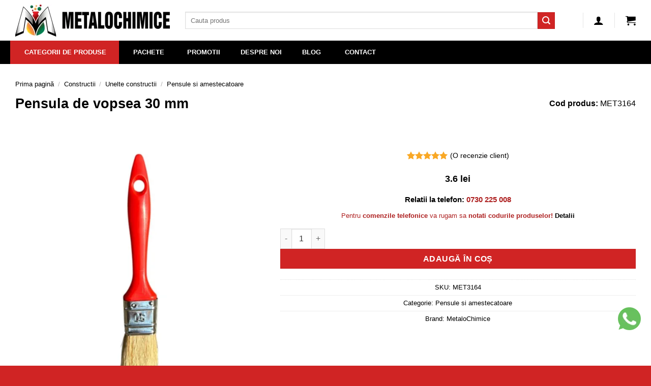

--- FILE ---
content_type: text/html; charset=UTF-8
request_url: https://www.metalochimice.ro/pensula-pentru-vopsea-30mm/
body_size: 30263
content:
<!DOCTYPE html>
<html lang="ro-RO" prefix="og: https://ogp.me/ns#" class="loading-site no-js">
<head prefix="og: http://ogp.me/ns# fb: http://ogp.me/ns/fb# product: http://ogp.me/ns/product#"><script>(function(w,i,g){w[g]=w[g]||[];if(typeof w[g].push=='function')w[g].push(i)})
(window,'GTM-5NHJ2Q3','google_tags_first_party');</script><script>(function(w,d,s,l){w[l]=w[l]||[];(function(){w[l].push(arguments);})('set', 'developer_id.dY2E1Nz', true);
		var f=d.getElementsByTagName(s)[0],
		j=d.createElement(s);j.async=true;j.src='/gtagmet/';
		f.parentNode.insertBefore(j,f);
		})(window,document,'script','dataLayer');</script>
<meta charset="UTF-8" />
<link rel="preconnect" href="https://www.googletagmanager.com">
<link rel="preconnect" href="https://connect.facebook.net">

        <script type="text/javascript" data-pressidium-cc-no-block>
            window.pressidiumCCBlockedScripts = [{"src":"^(?:https?:)?\\\/\\\/(?:www\\.)?metalochimice\\.ro\/gtagmet\/gtd\\?id=AW","category":"targeting","is_regex":true},{"src":"^(?:https?:)?\\\/\\\/(?:www\\.)?googletagmanager\\.com\/gtag\/destination\\?id=AW-","category":"targeting","is_regex":true}];
            window.pressidiumCCCookieName = 'pressidium_cookie_consent';
        </script>

        <script src="https://www.metalochimice.ro/wp-content/plugins/pressidium-cookie-consent/public/block-scripts.js" type="text/javascript" data-pressidium-cc-no-block></script>

        
        <script type="text/javascript" data-pressidium-cc-no-block>
            function onPressidiumCookieConsentUpdated(event) {
                window.dataLayer = window.dataLayer || [];
                window.dataLayer.push({
                    event: 'pressidium-cookie-consent-' + event.type,
                    consent: event.detail,
                });
            }

            window.addEventListener('pressidium-cookie-consent-accepted', onPressidiumCookieConsentUpdated);
            window.addEventListener('pressidium-cookie-consent-changed', onPressidiumCookieConsentUpdated);
        </script>

        
        <style id="pressidium-cc-styles">
            .pressidium-cc-theme {
                --cc-bg: #f9faff;
--cc-text: #000000;
--cc-btn-primary-bg: #d02424;
--cc-btn-primary-text: #f9faff;
--cc-btn-primary-hover-bg: #e1e1e1;
--cc-btn-primary-hover-text: #000000;
--cc-btn-secondary-bg: #dfe7f9;
--cc-btn-secondary-text: #112954;
--cc-btn-secondary-hover-bg: #c6d1ea;
--cc-btn-secondary-hover-text: #112954;
--cc-toggle-bg-off: #ff9999;
--cc-toggle-bg-on: #99ffb3;
--cc-toggle-bg-readonly: #99ffb3;
--cc-toggle-knob-bg: #fff;
--cc-toggle-knob-icon-color: #000000;
--cc-cookie-category-block-bg: #ebeff9;
--cc-cookie-category-block-bg-hover: #dbe5f9;
--cc-section-border: #f1f3f5;
--cc-block-text: #112954;
--cc-cookie-table-border: #e1e7f3;
--cc-overlay-bg: rgba(230, 235, 255, .85);
--cc-webkit-scrollbar-bg: #ebeff9;
--cc-webkit-scrollbar-bg-hover: #3859d0;
--cc-btn-floating-bg: #d02424;
--cc-btn-floating-icon: #f9faff;
--cc-btn-floating-hover-bg: #1d2e38;
--cc-btn-floating-hover-icon: #f9faff;
            }
        </style>

        <script>(function(html){html.className = html.className.replace(/\bno-js\b/,'js')})(document.documentElement);</script>
	<style>img:is([sizes="auto" i], [sizes^="auto," i]) { contain-intrinsic-size: 3000px 1500px }</style>
	<link rel="preload" href="https://www.metalochimice.ro/wp-includes/js/jquery/jquery.min.js" as="script"><link rel="preload" href="https://www.metalochimice.ro/wp-content/themes/flatsome/assets/css/flatsome.css" as="style"><link rel="preload" href="https://www.metalochimice.ro/wp-content/plugins/pressidium-cookie-consent/public/consent-mode.js" as="script"><link rel="preload" href="https://www.metalochimice.ro/wp-content/themes/flatsome/assets/css/icons/fl-icons.woff2?v=3.19.9" as="font" crossorigin><meta name="viewport" content="width=device-width, initial-scale=1" />
<!-- Optimizare pentru motoarele de căutare de Rank Math - https://rankmath.com/ -->
<title>Pensula de vopsea 30 mm - MetaloChimice</title>
<meta name="description" content="Pensula vopsea de 30 mm este o unealta  folosita in mod uzulal in actiunile de renovare pentru aplicarea vopselelor de orice fel, grundului sau lacului,"/>
<meta name="robots" content="follow, index, max-snippet:-1, max-video-preview:-1, max-image-preview:large"/>
<link rel="canonical" href="https://www.metalochimice.ro/pensula-pentru-vopsea-30mm/" />
<meta property="og:locale" content="ro_RO" />
<meta property="og:type" content="product" />
<meta property="og:title" content="Pensula de vopsea 30 mm - MetaloChimice" />
<meta property="og:description" content="Pensula vopsea de 30 mm este o unealta  folosita in mod uzulal in actiunile de renovare pentru aplicarea vopselelor de orice fel, grundului sau lacului," />
<meta property="og:url" content="https://www.metalochimice.ro/pensula-pentru-vopsea-30mm/" />
<meta property="og:site_name" content="MetaloChimice" />
<meta property="og:updated_time" content="2025-08-01T07:29:51+03:00" />
<meta property="og:image" content="https://www.metalochimice.ro/wp-content/uploads/2018/07/pensula-pentru-vopsea-30mm-1-200x200.jpg" />
<meta property="og:image:secure_url" content="https://www.metalochimice.ro/wp-content/uploads/2018/07/pensula-pentru-vopsea-30mm-1-200x200.jpg" />
<meta property="og:image:width" content="200" />
<meta property="og:image:height" content="200" />
<meta property="og:image:alt" content="Pensula de vopsea 30 mm" />
<meta property="og:image:type" content="image/jpeg" />
<meta property="product:brand" content="MetaloChimice" />
<meta property="product:price:amount" content="3.6" />
<meta property="product:price:currency" content="RON" />
<meta property="product:availability" content="instock" />
<meta name="twitter:card" content="summary" />
<meta name="twitter:title" content="Pensula de vopsea 30 mm - MetaloChimice" />
<meta name="twitter:description" content="Pensula vopsea de 30 mm este o unealta  folosita in mod uzulal in actiunile de renovare pentru aplicarea vopselelor de orice fel, grundului sau lacului," />
<meta name="twitter:image" content="https://www.metalochimice.ro/wp-content/uploads/2018/07/pensula-pentru-vopsea-30mm-1-200x200.jpg" />
<meta name="twitter:label1" content="Preț" />
<meta name="twitter:data1" content="3,60&nbsp;lei" />
<meta name="twitter:label2" content="Disponibilitate" />
<meta name="twitter:data2" content="În stoc" />
<!-- /Rank Math - modul SEO pentru WordPress -->

<link rel='stylesheet' id='contact-form-7-css' href='https://www.metalochimice.ro/wp-content/plugins/contact-form-7/includes/css/styles.css' type='text/css' media='all' />
<style id='woocommerce-inline-inline-css' type='text/css'>
.woocommerce form .form-row .required { visibility: visible; }
</style>
<link rel="preload" id="cookie-consent-client-style" href="https://www.metalochimice.ro/wp-content/plugins/pressidium-cookie-consent/public/bundle.client.css"  media="all" as="style" onload="this.onload=null;this.rel='stylesheet'" /><noscript><link rel='stylesheet' id='cookie-consent-client-style-css' href='https://www.metalochimice.ro/wp-content/plugins/pressidium-cookie-consent/public/bundle.client.css' type='text/css' media='all' />
</noscript><link rel="preload" id="brands-styles" href="https://www.metalochimice.ro/wp-content/plugins/woocommerce/assets/css/brands.css"  media="all" as="style" onload="this.onload=null;this.rel='stylesheet'" /><noscript><link rel='stylesheet' id='brands-styles-css' href='https://www.metalochimice.ro/wp-content/plugins/woocommerce/assets/css/brands.css' type='text/css' media='all' />
</noscript><link rel="preload" id="csb-botezatu-captcha-spam-blocker-css" href="https://www.metalochimice.ro/wp-content/plugins/captcha-spam-blocker/assets/css/captcha-spam-blocker.css"  media="all" as="style" onload="this.onload=null;this.rel='stylesheet'" /><noscript><link rel='stylesheet' id='csb-botezatu-captcha-spam-blocker-css-css' href='https://www.metalochimice.ro/wp-content/plugins/captcha-spam-blocker/assets/css/captcha-spam-blocker.css' type='text/css' media='all' />
</noscript><link rel="preload" id="ubermenu" href="https://www.metalochimice.ro/wp-content/plugins/ubermenu/pro/assets/css/ubermenu.min.css"  media="all" as="style" onload="this.onload=null;this.rel='stylesheet'" /><noscript><link rel='stylesheet' id='ubermenu-css' href='https://www.metalochimice.ro/wp-content/plugins/ubermenu/pro/assets/css/ubermenu.min.css' type='text/css' media='all' />
</noscript><link rel="preload" id="ubermenu-grey-white" href="https://www.metalochimice.ro/wp-content/plugins/ubermenu/assets/css/skins/blackwhite.css"  media="all" as="style" onload="this.onload=null;this.rel='stylesheet'" /><noscript><link rel='stylesheet' id='ubermenu-grey-white-css' href='https://www.metalochimice.ro/wp-content/plugins/ubermenu/assets/css/skins/blackwhite.css' type='text/css' media='all' />
</noscript><link rel='stylesheet' id='flatsome-main-css' href='https://www.metalochimice.ro/wp-content/themes/flatsome/assets/css/flatsome.css' type='text/css' media='all' />
<style id='flatsome-main-inline-css' type='text/css'>
@font-face {
				font-family: "fl-icons";
				font-display: block;
				src: url(https://www.metalochimice.ro/wp-content/themes/flatsome/assets/css/icons/fl-icons.eot?v=3.19.9);
				src:
					url(https://www.metalochimice.ro/wp-content/themes/flatsome/assets/css/icons/fl-icons.eot#iefix?v=3.19.9) format("embedded-opentype"),
					url(https://www.metalochimice.ro/wp-content/themes/flatsome/assets/css/icons/fl-icons.woff2?v=3.19.9) format("woff2"),
					url(https://www.metalochimice.ro/wp-content/themes/flatsome/assets/css/icons/fl-icons.ttf?v=3.19.9) format("truetype"),
					url(https://www.metalochimice.ro/wp-content/themes/flatsome/assets/css/icons/fl-icons.woff?v=3.19.9) format("woff"),
					url(https://www.metalochimice.ro/wp-content/themes/flatsome/assets/css/icons/fl-icons.svg?v=3.19.9#fl-icons) format("svg");
			}
</style>
<link rel="preload" id="flatsome-shop" href="https://www.metalochimice.ro/wp-content/themes/flatsome/assets/css/flatsome-shop.css"  media="all" as="style" onload="this.onload=null;this.rel='stylesheet'" /><noscript><link rel='stylesheet' id='flatsome-shop-css' href='https://www.metalochimice.ro/wp-content/themes/flatsome/assets/css/flatsome-shop.css' type='text/css' media='all' />
</noscript><link rel='stylesheet' id='flatsome-style-css' href='https://www.metalochimice.ro/wp-content/themes/flatsome-child/style.css' type='text/css' media='all' />
<script type="text/javascript" id="consent-mode-script-js-extra">
/* <![CDATA[ */
var pressidiumCCGCM = {"gcm":{"enabled":true,"implementation":"gtm","ads_data_redaction":true,"url_passthrough":true,"regions":[{"country":"ro","subdivisions":[],"default_consent_states":{"ad_storage":false,"ad_user_data":false,"ad_personalization":false,"analytics_storage":false,"functionality_storage":false,"personalization_storage":false,"security_storage":false}}]}};
/* ]]> */
</script>
<script type="text/javascript" src="https://www.metalochimice.ro/wp-content/plugins/pressidium-cookie-consent/public/consent-mode.js" id="consent-mode-script-js"></script>
<script type="text/javascript" id="gtmkit-js-before" data-cfasync="false" data-nowprocket="" data-cookieconsent="ignore">
/* <![CDATA[ */
		window.gtmkit_settings = {"datalayer_name":"dataLayer","console_log":false,"wc":{"use_sku":true,"pid_prefix":"","add_shipping_info":{"config":1},"add_payment_info":{"config":1},"view_item":{"config":0},"view_item_list":{"config":1},"wishlist":false,"css_selectors":{"product_list_select_item":".products .product:not(.product-category) a:not(.add_to_cart_button.ajax_add_to_cart,.add_to_wishlist),.wc-block-grid__products li:not(.product-category) a:not(.add_to_cart_button.ajax_add_to_cart,.add_to_wishlist),.woocommerce-grouped-product-list-item__label a:not(.add_to_wishlist)","product_list_element":".product,.wc-block-grid__product","product_list_exclude":"","product_list_add_to_cart":".add_to_cart_button.ajax_add_to_cart:not(.single_add_to_cart_button)"},"text":{"wp-block-handpicked-products":"Handpicked Products","wp-block-product-best-sellers":"Best Sellers","wp-block-product-category":"Product Category","wp-block-product-new":"New Products","wp-block-product-on-sale":"Products On Sale","wp-block-products-by-attribute":"Products By Attribute","wp-block-product-tag":"Product Tag","wp-block-product-top-rated":"Top Rated Products","shipping-tier-not-found":"Shipping tier not found","payment-method-not-found":"Payment method not found"}}};
		window.gtmkit_data = {"wc":{"currency":"RON","is_cart":false,"is_checkout":false,"blocks":{}}};
		window.dataLayer = window.dataLayer || [];
				
/* ]]> */
</script>
<script type="text/javascript" src="https://www.metalochimice.ro/wp-includes/js/jquery/jquery.min.js" id="jquery-core-js"></script>
<script type="text/javascript" id="smartbill-woocommerce-js-extra">
/* <![CDATA[ */
var smartbill_billing = {"billing":"","loc_checks":""};
/* ]]> */
</script>
<script defer src="https://www.metalochimice.ro/wp-content/plugins/woocommerce/assets/js/jquery-blockui/jquery.blockUI.min.js"></script><script type="text/javascript" id="wc-add-to-cart-js-extra">
/* <![CDATA[ */
var wc_add_to_cart_params = {"ajax_url":"\/wp-admin\/admin-ajax.php","wc_ajax_url":"\/?wc-ajax=%%endpoint%%","i18n_view_cart":"Vezi co\u0219ul","cart_url":"https:\/\/www.metalochimice.ro\/cos\/","is_cart":"","cart_redirect_after_add":"no"};
/* ]]> */
</script>
<script defer src="https://www.metalochimice.ro/wp-content/plugins/woocommerce/assets/js/frontend/add-to-cart.min.js"></script><script type="text/javascript" id="wc-single-product-js-extra">
/* <![CDATA[ */
var wc_single_product_params = {"i18n_required_rating_text":"Te rog selecteaz\u0103 o evaluare","i18n_rating_options":["Una din 5 stele","2 din 5 stele","3 din 5 stele","4 din 5 stele","5 din 5 stele"],"i18n_product_gallery_trigger_text":"Vezi galeria cu imagini pe ecran \u00eentreg","review_rating_required":"yes","flexslider":{"rtl":false,"animation":"slide","smoothHeight":true,"directionNav":false,"controlNav":"thumbnails","slideshow":false,"animationSpeed":500,"animationLoop":false,"allowOneSlide":false},"zoom_enabled":"","zoom_options":[],"photoswipe_enabled":"","photoswipe_options":{"shareEl":false,"closeOnScroll":false,"history":false,"hideAnimationDuration":0,"showAnimationDuration":0},"flexslider_enabled":""};
/* ]]> */
</script>
<script type="text/javascript" src="https://www.metalochimice.ro/wp-content/plugins/woocommerce/assets/js/frontend/single-product.min.js" id="wc-single-product-js" defer="defer" data-wp-strategy="defer"></script>
<script defer src="https://www.metalochimice.ro/wp-content/plugins/woocommerce/assets/js/js-cookie/js.cookie.min.js"></script><script type="text/javascript" id="gtmkit-container-js-after" data-cfasync="false" data-nowprocket="" data-cookieconsent="ignore">
/* <![CDATA[ */
/* Google Tag Manager */
(function(w,d,s,l,i){w[l]=w[l]||[];w[l].push({'gtm.start':
new Date().getTime(),event:'gtm.js'});var f=d.getElementsByTagName(s)[0],
j=d.createElement(s),dl=l!='dataLayer'?'&l='+l:'';j.async=true;j.src=
'https://www.googletagmanager.com/gtm.js?id='+i+dl;f.parentNode.insertBefore(j,f);
})(window,document,'script','dataLayer','GTM-5NHJ2Q3');
/* End Google Tag Manager */
/* ]]> */
</script>
<script type="text/javascript" src="https://www.metalochimice.ro/wp-content/plugins/gtm-kit/assets/integration/woocommerce.js" id="gtmkit-woocommerce-js" defer="defer" data-wp-strategy="defer"></script>
<script type="text/javascript" id="gtmkit-datalayer-js-before" data-cfasync="false" data-nowprocket="" data-cookieconsent="ignore">
/* <![CDATA[ */
const gtmkit_dataLayer_content = {"pageType":"product-page","productType":"simple","event":"view_item","ecommerce":{"items":[{"id":"MET3164","item_id":"MET3164","item_name":"Pensula de vopsea 30 mm","currency":"RON","price":3.600000000000000088817841970012523233890533447265625,"item_brand":"MetaloChimice","google_business_vertical":"custom","item_category":"Constructii","item_category2":"Unelte constructii","item_category3":"Pensule si amestecatoare"}],"value":3.600000000000000088817841970012523233890533447265625,"currency":"RON"}};
dataLayer.push( gtmkit_dataLayer_content );
/* ]]> */
</script>
<link rel="https://api.w.org/" href="https://www.metalochimice.ro/wp-json/" /><link rel="alternate" title="JSON" type="application/json" href="https://www.metalochimice.ro/wp-json/wp/v2/product/13478" /><link rel='shortlink' href='https://www.metalochimice.ro/?p=13478' />
<link rel="alternate" title="oEmbed (JSON)" type="application/json+oembed" href="https://www.metalochimice.ro/wp-json/oembed/1.0/embed?url=https%3A%2F%2Fwww.metalochimice.ro%2Fpensula-pentru-vopsea-30mm%2F" />
<link rel="alternate" title="oEmbed (XML)" type="text/xml+oembed" href="https://www.metalochimice.ro/wp-json/oembed/1.0/embed?url=https%3A%2F%2Fwww.metalochimice.ro%2Fpensula-pentru-vopsea-30mm%2F&#038;format=xml" />
<style id="ubermenu-custom-generated-css">
/** UberMenu Custom Menu Styles (Customizer) **/
/* main */
 .ubermenu-main .ubermenu-row { max-width:1280px; margin-left:auto; margin-right:auto; }
 .ubermenu-main { background:#000000; }
 .ubermenu-main .ubermenu-item-level-0 > .ubermenu-target { font-size:13px; color:#ffffff; }
 .ubermenu-main .ubermenu-nav .ubermenu-item.ubermenu-item-level-0 > .ubermenu-target { font-weight:bold; }
 .ubermenu.ubermenu-main .ubermenu-item-level-0:hover > .ubermenu-target, .ubermenu-main .ubermenu-item-level-0.ubermenu-active > .ubermenu-target { background:#4f4f4f; }
 .ubermenu-main .ubermenu-item-level-0.ubermenu-current-menu-item > .ubermenu-target, .ubermenu-main .ubermenu-item-level-0.ubermenu-current-menu-parent > .ubermenu-target, .ubermenu-main .ubermenu-item-level-0.ubermenu-current-menu-ancestor > .ubermenu-target { background:#d02424; }
 .ubermenu-main .ubermenu-submenu .ubermenu-highlight { color:#eeeeee; }
 .ubermenu-main .ubermenu-submenu .ubermenu-item-header > .ubermenu-target, .ubermenu-main .ubermenu-tab > .ubermenu-target { font-size:14px; }
 .ubermenu-main .ubermenu-submenu .ubermenu-item-header > .ubermenu-target { color:#0a0a0a; }
 .ubermenu-main .ubermenu-submenu .ubermenu-item-header > .ubermenu-target:hover { color:#d02424; background-color:#eeeeee; }
 .ubermenu-main .ubermenu-submenu .ubermenu-item-header.ubermenu-current-menu-item > .ubermenu-target { color:#d02424; }
 .ubermenu-main .ubermenu-nav .ubermenu-submenu .ubermenu-item-header > .ubermenu-target { font-weight:bold; }
 .ubermenu-main .ubermenu-submenu .ubermenu-item-header.ubermenu-has-submenu-stack > .ubermenu-target { border-bottom:1px solid #d02424; }
 .ubermenu-main .ubermenu-item-normal > .ubermenu-target { color:#0a0a0a; font-size:14px; font-weight:normal; }
 .ubermenu.ubermenu-main .ubermenu-item-normal > .ubermenu-target:hover, .ubermenu.ubermenu-main .ubermenu-item-normal.ubermenu-active > .ubermenu-target { color:#d02424; }
 .ubermenu-main .ubermenu-item-normal.ubermenu-current-menu-item > .ubermenu-target { color:#d02424; }
 .ubermenu-main .ubermenu-item-normal > .ubermenu-target:hover > .ubermenu-target-text { text-decoration:underline; }
 .ubermenu.ubermenu-main .ubermenu-tabs .ubermenu-tabs-group { background-color:#ffffff; }
 .ubermenu.ubermenu-main .ubermenu-tabs .ubermenu-tabs-group > .ubermenu-tab > .ubermenu-target { font-weight:bold; }


/* Status: Loaded from Transient */

</style>
<!-- This website runs the Product Feed PRO for WooCommerce by AdTribes.io plugin - version woocommercesea_option_installed_version -->
	<noscript><style>.woocommerce-product-gallery{ opacity: 1 !important; }</style></noscript>
	<link rel="icon" href="https://www.metalochimice.ro/wp-content/uploads/2024/07/cropped-cropped-metalochimice-logo-1-32x32.webp" sizes="32x32" />
<link rel="icon" href="https://www.metalochimice.ro/wp-content/uploads/2024/07/cropped-cropped-metalochimice-logo-1-192x192.webp" sizes="192x192" />
<link rel="apple-touch-icon" href="https://www.metalochimice.ro/wp-content/uploads/2024/07/cropped-cropped-metalochimice-logo-1-180x180.webp" />
<meta name="msapplication-TileImage" content="https://www.metalochimice.ro/wp-content/uploads/2024/07/cropped-cropped-metalochimice-logo-1-270x270.webp" />
<style id="custom-css" type="text/css">:root {--primary-color: #d02424;--fs-color-primary: #d02424;--fs-color-secondary: #d02424;--fs-color-success: #d02424;--fs-color-alert: #ba1111;--fs-experimental-link-color: #000000;--fs-experimental-link-color-hover: #d02424;}.tooltipster-base {--tooltip-color: #fff;--tooltip-bg-color: #000;}.off-canvas-right .mfp-content, .off-canvas-left .mfp-content {--drawer-width: 300px;}.off-canvas .mfp-content.off-canvas-cart {--drawer-width: 360px;}.container-width, .full-width .ubermenu-nav, .container, .row{max-width: 1250px}.row.row-collapse{max-width: 1220px}.row.row-small{max-width: 1242.5px}.row.row-large{max-width: 1280px}.header-main{height: 80px}#logo img{max-height: 80px}#logo{width:304px;}.stuck #logo img{padding:5px 0;}.header-bottom{min-height: 45px}.header-top{min-height: 30px}.transparent .header-main{height: 30px}.transparent #logo img{max-height: 30px}.has-transparent + .page-title:first-of-type,.has-transparent + #main > .page-title,.has-transparent + #main > div > .page-title,.has-transparent + #main .page-header-wrapper:first-of-type .page-title{padding-top: 80px;}.header.show-on-scroll,.stuck .header-main{height:50px!important}.stuck #logo img{max-height: 50px!important}.search-form{ width: 93%;}.header-bg-color {background-color: rgba(255,255,255,0.9)}.header-bottom {background-color: #000000}.header-main .nav > li > a{line-height: 16px }.stuck .header-main .nav > li > a{line-height: 50px }@media (max-width: 549px) {.header-main{height: 70px}#logo img{max-height: 70px}}.nav-dropdown-has-arrow.nav-dropdown-has-border li.has-dropdown:before{border-bottom-color: #FFFFFF;}.nav .nav-dropdown{border-color: #FFFFFF }.nav-dropdown{font-size:100%}.nav-dropdown-has-arrow li.has-dropdown:after{border-bottom-color: #FFFFFF;}.nav .nav-dropdown{background-color: #FFFFFF}.header-top{background-color:#F7F7F7!important;}body{color: #000000}h1,h2,h3,h4,h5,h6,.heading-font{color: #000000;}.breadcrumbs{text-transform: none;}.star-rating span:before,.star-rating:before, .woocommerce-page .star-rating:before, .stars a:hover:after, .stars a.active:after{color: #f9a825}@media screen and (min-width: 550px){.products .box-vertical .box-image{min-width: 200px!important;width: 200px!important;}}.footer-2{background-color: #000000}.absolute-footer, html{background-color: #d02424}.page-title-small + main .product-container > .row{padding-top:0;}button[name='update_cart'] { display: none; }.nav-vertical-fly-out > li + li {border-top-width: 1px; border-top-style: solid;}.label-new.menu-item > a:after{content:"Nou";}.label-hot.menu-item > a:after{content:"Hot";}.label-sale.menu-item > a:after{content:"Sale";}.label-popular.menu-item > a:after{content:"Popular";}</style><style id="kirki-inline-styles"></style></head>

<body class="wp-singular product-template-default single single-product postid-13478 wp-theme-flatsome wp-child-theme-flatsome-child theme-flatsome woocommerce woocommerce-page woocommerce-no-js pressidium-cc-theme lightbox nav-dropdown-has-arrow nav-dropdown-has-shadow nav-dropdown-has-border mobile-submenu-slide mobile-submenu-slide-levels-2 mobile-submenu-toggle has-lightbox">

<noscript><iframe src="https://www.googletagmanager.com/ns.html?id=GTM-5NHJ2Q3" height="0" width="0" style="display:none;visibility:hidden"></iframe></noscript>
<a class="skip-link screen-reader-text" href="#main">Skip to content</a>

<div id="wrapper">

	
	<header id="header" class="header has-sticky sticky-jump">
		<div class="header-wrapper">
			<div id="masthead" class="header-main ">
      <div class="header-inner flex-row container logo-left medium-logo-center" role="navigation">

          <!-- Logo -->
          <div id="logo" class="flex-col logo">
            
<!-- Header logo -->
<a href="https://www.metalochimice.ro/" title="MetaloChimice - Adaptat cautarilor tale" rel="home">
		<img width="304" height="63" src="https://www.metalochimice.ro/wp-content/uploads/2024/01/metalochimice-logo.webp" class="header_logo header-logo" alt="MetaloChimice"/><img  width="304" height="63" src="https://www.metalochimice.ro/wp-content/uploads/2024/01/metalochimice-logo.webp" class="header-logo-dark" alt="MetaloChimice"/></a>
          </div>

          <!-- Mobile Left Elements -->
          <div class="flex-col show-for-medium flex-left">
            <ul class="mobile-nav nav nav-left ">
              <li class="nav-icon has-icon">
  		<a href="#" data-open="#main-menu" data-pos="left" data-bg="main-menu-overlay" data-color="" class="is-small" aria-label="Menu" aria-controls="main-menu" aria-expanded="false">

		  <i class="icon-menu" ></i>
		  <span class="menu-title uppercase hide-for-small">Menu</span>		</a>
	</li>
            </ul>
          </div>

          <!-- Left Elements -->
          <div class="flex-col hide-for-medium flex-left
            flex-grow">
            <ul class="header-nav header-nav-main nav nav-left  nav-size-xlarge nav-spacing-xlarge nav-uppercase" >
              <li class="header-search-form search-form html relative has-icon">
	<div class="header-search-form-wrapper">
		<div class="searchform-wrapper ux-search-box relative is-normal"><form role="search" method="get" class="searchform" action="https://www.metalochimice.ro/">
	<div class="flex-row relative">
						<div class="flex-col flex-grow">
			<label class="screen-reader-text" for="woocommerce-product-search-field-0">Caută după:</label>
			<input type="search" id="woocommerce-product-search-field-0" class="search-field mb-0" placeholder="Cauta produs" value="" name="s" />
			<input type="hidden" name="post_type" value="product" />
					</div>
		<div class="flex-col">
			<button type="submit" value="Caută" class="ux-search-submit submit-button secondary button  icon mb-0" aria-label="Submit">
				<i class="icon-search" ></i>			</button>
		</div>
	</div>
	<div class="live-search-results text-left z-top"></div>
</form>
</div>	</div>
</li>
            </ul>
          </div>

          <!-- Right Elements -->
          <div class="flex-col hide-for-medium flex-right">
            <ul class="header-nav header-nav-main nav nav-right  nav-size-xlarge nav-spacing-xlarge nav-uppercase">
              <li class="header-divider"></li>
<li class="account-item has-icon" >

	<a href="https://www.metalochimice.ro/contul-meu/" class="nav-top-link nav-top-not-logged-in is-small is-small" title="Autentificare" aria-label="Autentificare" >
		<i class="icon-user" ></i>	</a>




</li>
<li class="header-divider"></li><li class="cart-item has-icon has-dropdown">

<a href="https://www.metalochimice.ro/cos/" class="header-cart-link is-small" title="Coș" >


    <i class="icon-shopping-cart"
    data-icon-label="0">
  </i>
  </a>

 <ul class="nav-dropdown nav-dropdown-simple">
    <li class="html widget_shopping_cart">
      <div class="widget_shopping_cart_content">
        

	<div class="ux-mini-cart-empty flex flex-row-col text-center pt pb">
				<div class="ux-mini-cart-empty-icon">
			<svg xmlns="http://www.w3.org/2000/svg" viewBox="0 0 17 19" style="opacity:.1;height:80px;">
				<path d="M8.5 0C6.7 0 5.3 1.2 5.3 2.7v2H2.1c-.3 0-.6.3-.7.7L0 18.2c0 .4.2.8.6.8h15.7c.4 0 .7-.3.7-.7v-.1L15.6 5.4c0-.3-.3-.6-.7-.6h-3.2v-2c0-1.6-1.4-2.8-3.2-2.8zM6.7 2.7c0-.8.8-1.4 1.8-1.4s1.8.6 1.8 1.4v2H6.7v-2zm7.5 3.4 1.3 11.5h-14L2.8 6.1h2.5v1.4c0 .4.3.7.7.7.4 0 .7-.3.7-.7V6.1h3.5v1.4c0 .4.3.7.7.7s.7-.3.7-.7V6.1h2.6z" fill-rule="evenodd" clip-rule="evenodd" fill="currentColor"></path>
			</svg>
		</div>
				<p class="woocommerce-mini-cart__empty-message empty">Nu ai niciun produs în coș.</p>
					<p class="return-to-shop">
				<a class="button primary wc-backward" href="https://www.metalochimice.ro/shop/">
					Înapoi la magazin				</a>
			</p>
				</div>


      </div>
    </li>
     </ul>

</li>
            </ul>
          </div>

          <!-- Mobile Right Elements -->
          <div class="flex-col show-for-medium flex-right">
            <ul class="mobile-nav nav nav-right ">
              
<li class="account-item has-icon">
		<a href="https://www.metalochimice.ro/contul-meu/" class="account-link-mobile is-small" title="Contul meu" aria-label="Contul meu" >
		<i class="icon-user" ></i>	</a>
	</li>
<li class="cart-item has-icon">


		<a href="https://www.metalochimice.ro/cos/" class="header-cart-link is-small off-canvas-toggle nav-top-link" title="Coș" data-open="#cart-popup" data-class="off-canvas-cart" data-pos="right" >

    <i class="icon-shopping-cart"
    data-icon-label="0">
  </i>
  </a>


  <!-- Cart Sidebar Popup -->
  <div id="cart-popup" class="mfp-hide">
  <div class="cart-popup-inner inner-padding cart-popup-inner--sticky">
      <div class="cart-popup-title text-center">
          <span class="heading-font uppercase">Coș</span>
          <div class="is-divider"></div>
      </div>
	  <div class="widget_shopping_cart">
		  <div class="widget_shopping_cart_content">
			  

	<div class="ux-mini-cart-empty flex flex-row-col text-center pt pb">
				<div class="ux-mini-cart-empty-icon">
			<svg xmlns="http://www.w3.org/2000/svg" viewBox="0 0 17 19" style="opacity:.1;height:80px;">
				<path d="M8.5 0C6.7 0 5.3 1.2 5.3 2.7v2H2.1c-.3 0-.6.3-.7.7L0 18.2c0 .4.2.8.6.8h15.7c.4 0 .7-.3.7-.7v-.1L15.6 5.4c0-.3-.3-.6-.7-.6h-3.2v-2c0-1.6-1.4-2.8-3.2-2.8zM6.7 2.7c0-.8.8-1.4 1.8-1.4s1.8.6 1.8 1.4v2H6.7v-2zm7.5 3.4 1.3 11.5h-14L2.8 6.1h2.5v1.4c0 .4.3.7.7.7.4 0 .7-.3.7-.7V6.1h3.5v1.4c0 .4.3.7.7.7s.7-.3.7-.7V6.1h2.6z" fill-rule="evenodd" clip-rule="evenodd" fill="currentColor"></path>
			</svg>
		</div>
				<p class="woocommerce-mini-cart__empty-message empty">Nu ai niciun produs în coș.</p>
					<p class="return-to-shop">
				<a class="button primary wc-backward" href="https://www.metalochimice.ro/shop/">
					Înapoi la magazin				</a>
			</p>
				</div>


		  </div>
	  </div>
               </div>
  </div>

</li>
            </ul>
          </div>

      </div>

      </div>
<div id="wide-nav" class="header-bottom wide-nav nav-dark">
    <div class="flex-row container">

                        <div class="flex-col hide-for-medium full-width">
                <ul class="nav header-nav header-bottom-nav nav-left  nav-uppercase">
                    
<!-- UberMenu [Configuration:main] [Theme Loc:primary] [Integration:auto] -->
<!-- [UberMenu Responsive Menu Disabled] --> <nav id="ubermenu-main-605-primary-2" class="ubermenu ubermenu-nojs ubermenu-main ubermenu-menu-605 ubermenu-loc-primary ubermenu-responsive-collapse ubermenu-horizontal ubermenu-transition-none ubermenu-trigger-hover ubermenu-skin-grey-white  ubermenu-bar-align-full ubermenu-items-align-auto ubermenu-disable-submenu-scroll ubermenu-sub-indicators ubermenu-retractors-responsive ubermenu-submenu-indicator-closes"><ul id="ubermenu-nav-main-605-primary" class="ubermenu-nav" data-title="meniu metalochimice"><li id="menu-item-1055169" class="ubermenu-item ubermenu-item-type-custom ubermenu-item-object-custom ubermenu-item-has-children ubermenu-item-1055169 ubermenu-item-level-0 ubermenu-column ubermenu-column-auto ubermenu-has-submenu-drop ubermenu-has-submenu-mega" ><a class="ubermenu-target ubermenu-target-with-icon ubermenu-item-layout-default ubermenu-item-layout-icon_left" href="#" tabindex="0"><i class="ubermenu-icon fas fa-bars" ></i><span class="ubermenu-target-title ubermenu-target-text">Categorii de produse</span><i class='ubermenu-sub-indicator fas fa-angle-down'></i></a><ul  class="ubermenu-submenu ubermenu-submenu-id-1055169 ubermenu-submenu-type-auto ubermenu-submenu-type-mega ubermenu-submenu-drop ubermenu-submenu-align-full_width"  ><!-- begin Segment: Menu ID 72 --><!-- begin Tabs: [Tabs] 1055472 --><li id="menu-item-1055472" class="ubermenu-item ubermenu-tabs ubermenu-item-1055472 ubermenu-item-level-1 ubermenu-column ubermenu-column-full ubermenu-tab-layout-left ubermenu-tabs-show-default ubermenu-tabs-show-current"><ul  class="ubermenu-tabs-group ubermenu-tabs-group--trigger-mouseover ubermenu-column ubermenu-column-1-5 ubermenu-submenu ubermenu-submenu-id-1055472 ubermenu-submenu-type-auto ubermenu-submenu-type-tabs-group"  ><li id="menu-item-1055473" class="ubermenu-tab ubermenu-item ubermenu-item-type-taxonomy ubermenu-item-object-product_cat ubermenu-item-has-children ubermenu-item-1055473 ubermenu-item-auto ubermenu-column ubermenu-column-full ubermenu-has-submenu-drop" data-ubermenu-trigger="mouseover" ><a class="ubermenu-target ubermenu-item-layout-default ubermenu-item-layout-text_only" href="https://www.metalochimice.ro/menaj-si-uz-casnic/"><span class="ubermenu-target-title ubermenu-target-text">Menaj si Uz Casnic</span><i class='ubermenu-sub-indicator fas fa-angle-down'></i></a><ul  class="ubermenu-tab-content-panel ubermenu-column ubermenu-column-4-5 ubermenu-submenu ubermenu-submenu-id-1055473 ubermenu-submenu-type-tab-content-panel ubermenu-autoclear"  ><li id="menu-item-1055475" class="ubermenu-item ubermenu-item-type-taxonomy ubermenu-item-object-product_cat ubermenu-item-has-children ubermenu-item-1055475 ubermenu-item-auto ubermenu-item-header ubermenu-item-level-5 ubermenu-column ubermenu-column-1-4 ubermenu-has-submenu-stack" ><a class="ubermenu-target ubermenu-item-layout-default ubermenu-item-layout-text_only" href="https://www.metalochimice.ro/curatenie-intretinere/"><span class="ubermenu-target-title ubermenu-target-text">Curatenie si Intretinere</span></a><ul  class="ubermenu-submenu ubermenu-submenu-id-1055475 ubermenu-submenu-type-auto ubermenu-submenu-type-stack"  ><li id="menu-item-1055476" class="ubermenu-item ubermenu-item-type-taxonomy ubermenu-item-object-product_cat ubermenu-item-1055476 ubermenu-item-auto ubermenu-item-normal ubermenu-item-level-7 ubermenu-column ubermenu-column-auto" ><a class="ubermenu-target ubermenu-item-layout-default ubermenu-item-layout-text_only" href="https://www.metalochimice.ro/balsam-de-rufe/"><span class="ubermenu-target-title ubermenu-target-text">Balsam rufe</span></a></li><li id="menu-item-1055477" class="ubermenu-item ubermenu-item-type-taxonomy ubermenu-item-object-product_cat ubermenu-item-1055477 ubermenu-item-auto ubermenu-item-normal ubermenu-item-level-7 ubermenu-column ubermenu-column-auto" ><a class="ubermenu-target ubermenu-item-layout-default ubermenu-item-layout-text_only" href="https://www.metalochimice.ro/degresanti/"><span class="ubermenu-target-title ubermenu-target-text">Degresanti</span></a></li><li id="menu-item-1055478" class="ubermenu-item ubermenu-item-type-taxonomy ubermenu-item-object-product_cat ubermenu-item-1055478 ubermenu-item-auto ubermenu-item-normal ubermenu-item-level-7 ubermenu-column ubermenu-column-auto" ><a class="ubermenu-target ubermenu-item-layout-default ubermenu-item-layout-text_only" href="https://www.metalochimice.ro/detergenti-rufe/"><span class="ubermenu-target-title ubermenu-target-text">Detergenti rufe</span></a></li><li id="menu-item-1055479" class="ubermenu-item ubermenu-item-type-taxonomy ubermenu-item-object-product_cat ubermenu-item-1055479 ubermenu-item-auto ubermenu-item-normal ubermenu-item-level-7 ubermenu-column ubermenu-column-auto" ><a class="ubermenu-target ubermenu-item-layout-default ubermenu-item-layout-text_only" href="https://www.metalochimice.ro/dezinfectanti-suprafete/"><span class="ubermenu-target-title ubermenu-target-text">Dezinfectanti suprafete</span></a></li><li id="menu-item-1055480" class="ubermenu-item ubermenu-item-type-taxonomy ubermenu-item-object-product_cat ubermenu-item-1055480 ubermenu-item-auto ubermenu-item-normal ubermenu-item-level-7 ubermenu-column ubermenu-column-auto" ><a class="ubermenu-target ubermenu-item-layout-default ubermenu-item-layout-text_only" href="https://www.metalochimice.ro/odorizante-camera-si-dezumidificatoare/"><span class="ubermenu-target-title ubermenu-target-text">Odorizante camera si dezumidificatoare</span></a></li><li id="menu-item-1055481" class="ubermenu-item ubermenu-item-type-taxonomy ubermenu-item-object-product_cat ubermenu-item-1055481 ubermenu-item-auto ubermenu-item-normal ubermenu-item-level-7 ubermenu-column ubermenu-column-auto" ><a class="ubermenu-target ubermenu-item-layout-default ubermenu-item-layout-text_only" href="https://www.metalochimice.ro/solutii-pentru-pardoseli-si-covoare/"><span class="ubermenu-target-title ubermenu-target-text">Solutii pentru pardoseli si covoare</span></a></li><li id="menu-item-1055482" class="ubermenu-item ubermenu-item-type-taxonomy ubermenu-item-object-product_cat ubermenu-item-1055482 ubermenu-item-auto ubermenu-item-normal ubermenu-item-level-7 ubermenu-column ubermenu-column-auto" ><a class="ubermenu-target ubermenu-item-layout-default ubermenu-item-layout-text_only" href="https://www.metalochimice.ro/solutii-geamuri/"><span class="ubermenu-target-title ubermenu-target-text">Solutii geamuri si oglinzi</span></a></li></ul></li><li id="menu-item-1055484" class="ubermenu-item ubermenu-item-type-taxonomy ubermenu-item-object-product_cat ubermenu-item-has-children ubermenu-item-1055484 ubermenu-item-auto ubermenu-item-header ubermenu-item-level-5 ubermenu-column ubermenu-column-1-4 ubermenu-has-submenu-stack" ><a class="ubermenu-target ubermenu-item-layout-default ubermenu-item-layout-text_only" href="https://www.metalochimice.ro/produse-menaj/"><span class="ubermenu-target-title ubermenu-target-text">Diverse si accesorii</span></a><ul  class="ubermenu-submenu ubermenu-submenu-id-1055484 ubermenu-submenu-type-auto ubermenu-submenu-type-stack"  ><li id="menu-item-1055485" class="ubermenu-item ubermenu-item-type-taxonomy ubermenu-item-object-product_cat ubermenu-item-1055485 ubermenu-item-auto ubermenu-item-normal ubermenu-item-level-7 ubermenu-column ubermenu-column-auto" ><a class="ubermenu-target ubermenu-item-layout-default ubermenu-item-layout-text_only" href="https://www.metalochimice.ro/intretinere-incaltaminte/"><span class="ubermenu-target-title ubermenu-target-text">Intretinere Incaltaminte</span></a></li><li id="menu-item-1055486" class="ubermenu-item ubermenu-item-type-taxonomy ubermenu-item-object-product_cat ubermenu-item-1055486 ubermenu-item-auto ubermenu-item-normal ubermenu-item-level-7 ubermenu-column ubermenu-column-auto" ><a class="ubermenu-target ubermenu-item-layout-default ubermenu-item-layout-text_only" href="https://www.metalochimice.ro/hartie-igienica/"><span class="ubermenu-target-title ubermenu-target-text">Hartie igienica</span></a></li><li id="menu-item-1055487" class="ubermenu-item ubermenu-item-type-taxonomy ubermenu-item-object-product_cat ubermenu-item-1055487 ubermenu-item-auto ubermenu-item-normal ubermenu-item-level-7 ubermenu-column ubermenu-column-auto" ><a class="ubermenu-target ubermenu-item-layout-default ubermenu-item-layout-text_only" href="https://www.metalochimice.ro/saci-de-gunoi/"><span class="ubermenu-target-title ubermenu-target-text">Saci de gunoi</span></a></li><li id="menu-item-1055488" class="ubermenu-item ubermenu-item-type-taxonomy ubermenu-item-object-product_cat ubermenu-item-1055488 ubermenu-item-auto ubermenu-item-normal ubermenu-item-level-7 ubermenu-column ubermenu-column-auto" ><a class="ubermenu-target ubermenu-item-layout-default ubermenu-item-layout-text_only" href="https://www.metalochimice.ro/servetele/"><span class="ubermenu-target-title ubermenu-target-text">Servetele</span></a></li><li id="menu-item-1055489" class="ubermenu-item ubermenu-item-type-taxonomy ubermenu-item-object-product_cat ubermenu-item-1055489 ubermenu-item-auto ubermenu-item-normal ubermenu-item-level-7 ubermenu-column ubermenu-column-auto" ><a class="ubermenu-target ubermenu-item-layout-default ubermenu-item-layout-text_only" href="https://www.metalochimice.ro/picuratoare-si-scurgatoare-vase/"><span class="ubermenu-target-title ubermenu-target-text">Picuratoare si scurgatoare de vase</span></a></li><li id="menu-item-1055490" class="ubermenu-item ubermenu-item-type-taxonomy ubermenu-item-object-product_cat ubermenu-item-1055490 ubermenu-item-auto ubermenu-item-normal ubermenu-item-level-7 ubermenu-column ubermenu-column-auto" ><a class="ubermenu-target ubermenu-item-layout-default ubermenu-item-layout-text_only" href="https://www.metalochimice.ro/vopsele-piele/"><span class="ubermenu-target-title ubermenu-target-text">Vopsele piele</span></a></li><li id="menu-item-1055491" class="ubermenu-item ubermenu-item-type-taxonomy ubermenu-item-object-product_cat ubermenu-item-1055491 ubermenu-item-auto ubermenu-item-normal ubermenu-item-level-7 ubermenu-column ubermenu-column-auto" ><a class="ubermenu-target ubermenu-item-layout-default ubermenu-item-layout-text_only" href="https://www.metalochimice.ro/uz-casnic/"><span class="ubermenu-target-title ubermenu-target-text">Diverse si accesorii</span></a></li></ul></li><li id="menu-item-1055493" class="ubermenu-item ubermenu-item-type-taxonomy ubermenu-item-object-product_cat ubermenu-item-has-children ubermenu-item-1055493 ubermenu-item-auto ubermenu-item-header ubermenu-item-level-5 ubermenu-column ubermenu-column-1-4 ubermenu-has-submenu-stack" ><a class="ubermenu-target ubermenu-item-layout-default ubermenu-item-layout-text_only" href="https://www.metalochimice.ro/insecticide-si-otravuri-sobolani/"><span class="ubermenu-target-title ubermenu-target-text">Insecticide / Otravuri</span></a><ul  class="ubermenu-submenu ubermenu-submenu-id-1055493 ubermenu-submenu-type-auto ubermenu-submenu-type-stack"  ><li id="menu-item-1055494" class="ubermenu-item ubermenu-item-type-taxonomy ubermenu-item-object-product_cat ubermenu-item-1055494 ubermenu-item-auto ubermenu-item-normal ubermenu-item-level-7 ubermenu-column ubermenu-column-auto" ><a class="ubermenu-target ubermenu-item-layout-default ubermenu-item-layout-text_only" href="https://www.metalochimice.ro/aparate-impotriva-insectelor/"><span class="ubermenu-target-title ubermenu-target-text">Aparate impotriva insectelor</span></a></li><li id="menu-item-1055495" class="ubermenu-item ubermenu-item-type-taxonomy ubermenu-item-object-product_cat ubermenu-item-1055495 ubermenu-item-auto ubermenu-item-normal ubermenu-item-level-7 ubermenu-column ubermenu-column-auto" ><a class="ubermenu-target ubermenu-item-layout-default ubermenu-item-layout-text_only" href="https://www.metalochimice.ro/otrava-sobolani-si-capcane/"><span class="ubermenu-target-title ubermenu-target-text">Otrava sobolani si capcane</span></a></li><li id="menu-item-1055496" class="ubermenu-item ubermenu-item-type-taxonomy ubermenu-item-object-product_cat ubermenu-item-1055496 ubermenu-item-auto ubermenu-item-normal ubermenu-item-level-7 ubermenu-column ubermenu-column-auto" ><a class="ubermenu-target ubermenu-item-layout-default ubermenu-item-layout-text_only" href="https://www.metalochimice.ro/solutii-gandaci/"><span class="ubermenu-target-title ubermenu-target-text">Solutii Gandaci</span></a></li><li id="menu-item-1055497" class="ubermenu-item ubermenu-item-type-taxonomy ubermenu-item-object-product_cat ubermenu-item-1055497 ubermenu-item-auto ubermenu-item-normal ubermenu-item-level-7 ubermenu-column ubermenu-column-auto" ><a class="ubermenu-target ubermenu-item-layout-default ubermenu-item-layout-text_only" href="https://www.metalochimice.ro/spray-uri-insecte/"><span class="ubermenu-target-title ubermenu-target-text">Spray-uri Insecte</span></a></li><li id="menu-item-1055498" class="ubermenu-item ubermenu-item-type-taxonomy ubermenu-item-object-product_cat ubermenu-item-1055498 ubermenu-item-auto ubermenu-item-normal ubermenu-item-level-7 ubermenu-column ubermenu-column-auto" ><a class="ubermenu-target ubermenu-item-layout-default ubermenu-item-layout-text_only" href="https://www.metalochimice.ro/diverse-insecticide-otravuri/"><span class="ubermenu-target-title ubermenu-target-text">Diverse insecticide si otravuri</span></a></li></ul></li><li id="menu-item-1055499" class="ubermenu-item ubermenu-item-type-taxonomy ubermenu-item-object-product_cat ubermenu-item-has-children ubermenu-item-1055499 ubermenu-item-auto ubermenu-item-header ubermenu-item-level-5 ubermenu-column ubermenu-column-1-4 ubermenu-has-submenu-stack" ><a class="ubermenu-target ubermenu-item-layout-default ubermenu-item-layout-text_only" href="https://www.metalochimice.ro/recipiente-plastic-sticla-metalice/"><span class="ubermenu-target-title ubermenu-target-text">Recipiente si accesorii</span></a><ul  class="ubermenu-submenu ubermenu-submenu-id-1055499 ubermenu-submenu-type-auto ubermenu-submenu-type-stack"  ><li id="menu-item-1055500" class="ubermenu-item ubermenu-item-type-taxonomy ubermenu-item-object-product_cat ubermenu-item-1055500 ubermenu-item-auto ubermenu-item-normal ubermenu-item-level-7 ubermenu-column ubermenu-column-auto" ><a class="ubermenu-target ubermenu-item-layout-default ubermenu-item-layout-text_only" href="https://www.metalochimice.ro/butoaie-plastic/"><span class="ubermenu-target-title ubermenu-target-text">Butoaie plastic</span></a></li><li id="menu-item-1055501" class="ubermenu-item ubermenu-item-type-taxonomy ubermenu-item-object-product_cat ubermenu-item-1055501 ubermenu-item-auto ubermenu-item-normal ubermenu-item-level-7 ubermenu-column ubermenu-column-auto" ><a class="ubermenu-target ubermenu-item-layout-default ubermenu-item-layout-text_only" href="https://www.metalochimice.ro/sticle-borcane-si-peturi/"><span class="ubermenu-target-title ubermenu-target-text">Sticle, Borcane si Peturi</span></a></li><li id="menu-item-1055502" class="ubermenu-item ubermenu-item-type-taxonomy ubermenu-item-object-product_cat ubermenu-item-1055502 ubermenu-item-auto ubermenu-item-normal ubermenu-item-level-7 ubermenu-column ubermenu-column-auto" ><a class="ubermenu-target ubermenu-item-layout-default ubermenu-item-layout-text_only" href="https://www.metalochimice.ro/cosuri-de-gunoi-pubele/"><span class="ubermenu-target-title ubermenu-target-text">Cosuri de gunoi - Pubele</span></a></li><li id="menu-item-1055503" class="ubermenu-item ubermenu-item-type-taxonomy ubermenu-item-object-product_cat ubermenu-item-1055503 ubermenu-item-auto ubermenu-item-normal ubermenu-item-level-7 ubermenu-column ubermenu-column-auto" ><a class="ubermenu-target ubermenu-item-layout-default ubermenu-item-layout-text_only" href="https://www.metalochimice.ro/cutii-alimente/"><span class="ubermenu-target-title ubermenu-target-text">Cutii Alimente</span></a></li><li id="menu-item-1055504" class="ubermenu-item ubermenu-item-type-taxonomy ubermenu-item-object-product_cat ubermenu-item-1055504 ubermenu-item-auto ubermenu-item-normal ubermenu-item-level-7 ubermenu-column ubermenu-column-auto" ><a class="ubermenu-target ubermenu-item-layout-default ubermenu-item-layout-text_only" href="https://www.metalochimice.ro/damigene-sticla/"><span class="ubermenu-target-title ubermenu-target-text">Damigene sticla</span></a></li><li id="menu-item-1055505" class="ubermenu-item ubermenu-item-type-taxonomy ubermenu-item-object-product_cat ubermenu-item-1055505 ubermenu-item-auto ubermenu-item-normal ubermenu-item-level-7 ubermenu-column ubermenu-column-auto" ><a class="ubermenu-target ubermenu-item-layout-default ubermenu-item-layout-text_only" href="https://www.metalochimice.ro/ligheane-plastic/"><span class="ubermenu-target-title ubermenu-target-text">Ligheane plastic</span></a></li><li id="menu-item-1055506" class="ubermenu-item ubermenu-item-type-taxonomy ubermenu-item-object-product_cat ubermenu-item-1055506 ubermenu-item-auto ubermenu-item-normal ubermenu-item-level-7 ubermenu-column ubermenu-column-auto" ><a class="ubermenu-target ubermenu-item-layout-default ubermenu-item-layout-text_only" href="https://www.metalochimice.ro/diverse-recipiente/"><span class="ubermenu-target-title ubermenu-target-text">Diverse recipiente</span></a></li></ul></li><li id="menu-item-1055508" class="ubermenu-item ubermenu-item-type-taxonomy ubermenu-item-object-product_cat ubermenu-item-has-children ubermenu-item-1055508 ubermenu-item-auto ubermenu-item-header ubermenu-item-level-5 ubermenu-column ubermenu-column-1-4 ubermenu-has-submenu-stack" ><a class="ubermenu-target ubermenu-item-layout-default ubermenu-item-layout-text_only" href="https://www.metalochimice.ro/unelte/"><span class="ubermenu-target-title ubermenu-target-text">Unelte si accesorii</span></a><ul  class="ubermenu-submenu ubermenu-submenu-id-1055508 ubermenu-submenu-type-auto ubermenu-submenu-type-stack"  ><li id="menu-item-1055509" class="ubermenu-item ubermenu-item-type-taxonomy ubermenu-item-object-product_cat ubermenu-item-1055509 ubermenu-item-auto ubermenu-item-normal ubermenu-item-level-7 ubermenu-column ubermenu-column-auto" ><a class="ubermenu-target ubermenu-item-layout-default ubermenu-item-layout-text_only" href="https://www.metalochimice.ro/mopuri-si-galeti/"><span class="ubermenu-target-title ubermenu-target-text">Mopuri si galeti</span></a></li><li id="menu-item-1055510" class="ubermenu-item ubermenu-item-type-taxonomy ubermenu-item-object-product_cat ubermenu-item-1055510 ubermenu-item-auto ubermenu-item-normal ubermenu-item-level-7 ubermenu-column ubermenu-column-auto" ><a class="ubermenu-target ubermenu-item-layout-default ubermenu-item-layout-text_only" href="https://www.metalochimice.ro/masini-de-tocat-carne-si-umplut-carnati/"><span class="ubermenu-target-title ubermenu-target-text">Masini de tocat carne si umplut carnati</span></a></li><li id="menu-item-1055511" class="ubermenu-item ubermenu-item-type-taxonomy ubermenu-item-object-product_cat ubermenu-item-1055511 ubermenu-item-auto ubermenu-item-normal ubermenu-item-level-7 ubermenu-column ubermenu-column-auto" ><a class="ubermenu-target ubermenu-item-layout-default ubermenu-item-layout-text_only" href="https://www.metalochimice.ro/maturi-si-farase/"><span class="ubermenu-target-title ubermenu-target-text">Maturi si farase</span></a></li><li id="menu-item-1055512" class="ubermenu-item ubermenu-item-type-taxonomy ubermenu-item-object-product_cat ubermenu-item-1055512 ubermenu-item-auto ubermenu-item-normal ubermenu-item-level-7 ubermenu-column ubermenu-column-auto" ><a class="ubermenu-target ubermenu-item-layout-default ubermenu-item-layout-text_only" href="https://www.metalochimice.ro/stergatoare-geam-si-perii/"><span class="ubermenu-target-title ubermenu-target-text">Stergatoare geam si perii</span></a></li><li id="menu-item-1055513" class="ubermenu-item ubermenu-item-type-taxonomy ubermenu-item-object-product_cat ubermenu-item-1055513 ubermenu-item-auto ubermenu-item-normal ubermenu-item-level-7 ubermenu-column ubermenu-column-auto" ><a class="ubermenu-target ubermenu-item-layout-default ubermenu-item-layout-text_only" href="https://www.metalochimice.ro/plite-electrice-cuptoare-si-gratare/"><span class="ubermenu-target-title ubermenu-target-text">Plite electrice, cuptoare si gratare</span></a></li><li id="menu-item-1055514" class="ubermenu-item ubermenu-item-type-taxonomy ubermenu-item-object-product_cat ubermenu-item-1055514 ubermenu-item-auto ubermenu-item-normal ubermenu-item-level-7 ubermenu-column ubermenu-column-auto" ><a class="ubermenu-target ubermenu-item-layout-default ubermenu-item-layout-text_only" href="https://www.metalochimice.ro/zdrobitoare-struguri/"><span class="ubermenu-target-title ubermenu-target-text">Zdrobitoare struguri</span></a></li><li id="menu-item-1055515" class="ubermenu-item ubermenu-item-type-taxonomy ubermenu-item-object-product_cat ubermenu-item-1055515 ubermenu-item-auto ubermenu-item-normal ubermenu-item-level-7 ubermenu-column ubermenu-column-auto" ><a class="ubermenu-target ubermenu-item-layout-default ubermenu-item-layout-text_only" href="https://www.metalochimice.ro/ustensile-unelte/"><span class="ubermenu-target-title ubermenu-target-text">Ustensile casnice</span></a></li></ul></li><li id="menu-item-1055517" class="ubermenu-item ubermenu-item-type-taxonomy ubermenu-item-object-product_cat ubermenu-item-has-children ubermenu-item-1055517 ubermenu-item-auto ubermenu-item-header ubermenu-item-level-5 ubermenu-column ubermenu-column-1-4 ubermenu-has-submenu-stack" ><a class="ubermenu-target ubermenu-item-layout-default ubermenu-item-layout-text_only" href="https://www.metalochimice.ro/vase-emailate/"><span class="ubermenu-target-title ubermenu-target-text">Vase si ustensile</span></a><ul  class="ubermenu-submenu ubermenu-submenu-id-1055517 ubermenu-submenu-type-auto ubermenu-submenu-type-stack"  ><li id="menu-item-1055518" class="ubermenu-item ubermenu-item-type-taxonomy ubermenu-item-object-product_cat ubermenu-item-1055518 ubermenu-item-auto ubermenu-item-normal ubermenu-item-level-7 ubermenu-column ubermenu-column-auto" ><a class="ubermenu-target ubermenu-item-layout-default ubermenu-item-layout-text_only" href="https://www.metalochimice.ro/bidoane-cani-si-ligheane-emailate/"><span class="ubermenu-target-title ubermenu-target-text">Bidoane, cani si ligheane emailate</span></a></li><li id="menu-item-1055519" class="ubermenu-item ubermenu-item-type-taxonomy ubermenu-item-object-product_cat ubermenu-item-1055519 ubermenu-item-auto ubermenu-item-normal ubermenu-item-level-7 ubermenu-column ubermenu-column-auto" ><a class="ubermenu-target ubermenu-item-layout-default ubermenu-item-layout-text_only" href="https://www.metalochimice.ro/ceaune-tuci/"><span class="ubermenu-target-title ubermenu-target-text">Ceaune - Tuci</span></a></li><li id="menu-item-1055520" class="ubermenu-item ubermenu-item-type-taxonomy ubermenu-item-object-product_cat ubermenu-item-1055520 ubermenu-item-auto ubermenu-item-normal ubermenu-item-level-7 ubermenu-column ubermenu-column-auto" ><a class="ubermenu-target ubermenu-item-layout-default ubermenu-item-layout-text_only" href="https://www.metalochimice.ro/cratite-emailate-inox/"><span class="ubermenu-target-title ubermenu-target-text">Cratite Emailate / Inox</span></a></li><li id="menu-item-1055521" class="ubermenu-item ubermenu-item-type-taxonomy ubermenu-item-object-product_cat ubermenu-item-1055521 ubermenu-item-auto ubermenu-item-normal ubermenu-item-level-7 ubermenu-column ubermenu-column-auto" ><a class="ubermenu-target ubermenu-item-layout-default ubermenu-item-layout-text_only" href="https://www.metalochimice.ro/ibrice-inox-emailate/"><span class="ubermenu-target-title ubermenu-target-text">Ibrice inox - emailate</span></a></li><li id="menu-item-1055522" class="ubermenu-item ubermenu-item-type-taxonomy ubermenu-item-object-product_cat ubermenu-item-1055522 ubermenu-item-auto ubermenu-item-normal ubermenu-item-level-7 ubermenu-column ubermenu-column-auto" ><a class="ubermenu-target ubermenu-item-layout-default ubermenu-item-layout-text_only" href="https://www.metalochimice.ro/oale-emailate-si-capace/"><span class="ubermenu-target-title ubermenu-target-text">Oale emailate si capace</span></a></li><li id="menu-item-1055523" class="ubermenu-item ubermenu-item-type-taxonomy ubermenu-item-object-product_cat ubermenu-item-1055523 ubermenu-item-auto ubermenu-item-normal ubermenu-item-level-7 ubermenu-column ubermenu-column-auto" ><a class="ubermenu-target ubermenu-item-layout-default ubermenu-item-layout-text_only" href="https://www.metalochimice.ro/tigai-si-tavi/"><span class="ubermenu-target-title ubermenu-target-text">Tigai si tavi</span></a></li><li id="menu-item-1055524" class="ubermenu-item ubermenu-item-type-taxonomy ubermenu-item-object-product_cat ubermenu-item-1055524 ubermenu-item-auto ubermenu-item-normal ubermenu-item-level-7 ubermenu-column ubermenu-column-auto" ><a class="ubermenu-target ubermenu-item-layout-default ubermenu-item-layout-text_only" href="https://www.metalochimice.ro/ustensile-bucatarie/"><span class="ubermenu-target-title ubermenu-target-text">Ustensile bucatarie</span></a></li></ul></li></ul></li><li id="menu-item-1055526" class="ubermenu-tab ubermenu-item ubermenu-item-type-taxonomy ubermenu-item-object-product_cat ubermenu-item-has-children ubermenu-item-1055526 ubermenu-item-auto ubermenu-column ubermenu-column-full ubermenu-has-submenu-drop" data-ubermenu-trigger="mouseover" ><a class="ubermenu-target ubermenu-item-layout-default ubermenu-item-layout-text_only" href="https://www.metalochimice.ro/casa-si-gradina/"><span class="ubermenu-target-title ubermenu-target-text">Casa si Gradina</span><i class='ubermenu-sub-indicator fas fa-angle-down'></i></a><ul  class="ubermenu-tab-content-panel ubermenu-column ubermenu-column-4-5 ubermenu-submenu ubermenu-submenu-id-1055526 ubermenu-submenu-type-tab-content-panel"  ><li id="menu-item-1055527" class="ubermenu-item ubermenu-item-type-taxonomy ubermenu-item-object-product_cat ubermenu-item-has-children ubermenu-item-1055527 ubermenu-item-auto ubermenu-item-header ubermenu-item-level-5 ubermenu-column ubermenu-column-auto ubermenu-has-submenu-stack" ><a class="ubermenu-target ubermenu-item-layout-default ubermenu-item-layout-text_only" href="https://www.metalochimice.ro/arzatoare-gaz/"><span class="ubermenu-target-title ubermenu-target-text">Arzatoare pe gaz</span></a><ul  class="ubermenu-submenu ubermenu-submenu-id-1055527 ubermenu-submenu-type-auto ubermenu-submenu-type-stack"  ><li id="menu-item-1055528" class="ubermenu-item ubermenu-item-type-taxonomy ubermenu-item-object-product_cat ubermenu-item-1055528 ubermenu-item-auto ubermenu-item-normal ubermenu-item-level-7 ubermenu-column ubermenu-column-auto" ><a class="ubermenu-target ubermenu-item-layout-default ubermenu-item-layout-text_only" href="https://www.metalochimice.ro/aragaze/"><span class="ubermenu-target-title ubermenu-target-text">Aragaze</span></a></li><li id="menu-item-1055529" class="ubermenu-item ubermenu-item-type-taxonomy ubermenu-item-object-product_cat ubermenu-item-1055529 ubermenu-item-auto ubermenu-item-normal ubermenu-item-level-7 ubermenu-column ubermenu-column-auto" ><a class="ubermenu-target ubermenu-item-layout-default ubermenu-item-layout-text_only" href="https://www.metalochimice.ro/arzatoare-porc/"><span class="ubermenu-target-title ubermenu-target-text">Arzatoare de porc</span></a></li><li id="menu-item-1055530" class="ubermenu-item ubermenu-item-type-taxonomy ubermenu-item-object-product_cat ubermenu-item-1055530 ubermenu-item-auto ubermenu-item-normal ubermenu-item-level-7 ubermenu-column ubermenu-column-auto" ><a class="ubermenu-target ubermenu-item-layout-default ubermenu-item-layout-text_only" href="https://www.metalochimice.ro/brichete-si-tuburi-de-gaz/"><span class="ubermenu-target-title ubermenu-target-text">Brichete si tuburi de gaz</span></a></li><li id="menu-item-1055531" class="ubermenu-item ubermenu-item-type-taxonomy ubermenu-item-object-product_cat ubermenu-item-1055531 ubermenu-item-auto ubermenu-item-normal ubermenu-item-level-7 ubermenu-column ubermenu-column-auto" ><a class="ubermenu-target ubermenu-item-layout-default ubermenu-item-layout-text_only" href="https://www.metalochimice.ro/butelii-gaz-camping-voiaj/"><span class="ubermenu-target-title ubermenu-target-text">Butelii gaz Camping - Voiaj</span></a></li><li id="menu-item-1055532" class="ubermenu-item ubermenu-item-type-taxonomy ubermenu-item-object-product_cat ubermenu-item-1055532 ubermenu-item-auto ubermenu-item-normal ubermenu-item-level-7 ubermenu-column ubermenu-column-auto" ><a class="ubermenu-target ubermenu-item-layout-default ubermenu-item-layout-text_only" href="https://www.metalochimice.ro/arzatoare-camping/"><span class="ubermenu-target-title ubermenu-target-text">Arzatoare camping</span></a></li><li id="menu-item-1055533" class="ubermenu-item ubermenu-item-type-taxonomy ubermenu-item-object-product_cat ubermenu-item-1055533 ubermenu-item-auto ubermenu-item-normal ubermenu-item-level-7 ubermenu-column ubermenu-column-auto" ><a class="ubermenu-target ubermenu-item-layout-default ubermenu-item-layout-text_only" href="https://www.metalochimice.ro/incalzitoare-si-sobe/"><span class="ubermenu-target-title ubermenu-target-text">Incalzitoare si sobe</span></a></li></ul></li><li id="menu-item-1055534" class="ubermenu-item ubermenu-item-type-taxonomy ubermenu-item-object-product_cat ubermenu-item-has-children ubermenu-item-1055534 ubermenu-item-auto ubermenu-item-header ubermenu-item-level-5 ubermenu-column ubermenu-column-auto ubermenu-has-submenu-stack" ><a class="ubermenu-target ubermenu-item-layout-default ubermenu-item-layout-text_only" href="https://www.metalochimice.ro/diverse-casa/"><span class="ubermenu-target-title ubermenu-target-text">Diverse casa</span></a><ul  class="ubermenu-submenu ubermenu-submenu-id-1055534 ubermenu-submenu-type-auto ubermenu-submenu-type-stack"  ><li id="menu-item-1055535" class="ubermenu-item ubermenu-item-type-taxonomy ubermenu-item-object-product_cat ubermenu-item-1055535 ubermenu-item-auto ubermenu-item-normal ubermenu-item-level-7 ubermenu-column ubermenu-column-auto" ><a class="ubermenu-target ubermenu-item-layout-default ubermenu-item-layout-text_only" href="https://www.metalochimice.ro/carucioare-pentru-piata/"><span class="ubermenu-target-title ubermenu-target-text">Carucioare pentru piata</span></a></li><li id="menu-item-1055536" class="ubermenu-item ubermenu-item-type-taxonomy ubermenu-item-object-product_cat ubermenu-item-1055536 ubermenu-item-auto ubermenu-item-normal ubermenu-item-level-7 ubermenu-column ubermenu-column-auto" ><a class="ubermenu-target ubermenu-item-layout-default ubermenu-item-layout-text_only" href="https://www.metalochimice.ro/pelerine-cizme/"><span class="ubermenu-target-title ubermenu-target-text">Cizme &#038; pelerine de ploaie</span></a></li><li id="menu-item-1055537" class="ubermenu-item ubermenu-item-type-taxonomy ubermenu-item-object-product_cat ubermenu-item-1055537 ubermenu-item-auto ubermenu-item-normal ubermenu-item-level-7 ubermenu-column ubermenu-column-auto" ><a class="ubermenu-target ubermenu-item-layout-default ubermenu-item-layout-text_only" href="https://www.metalochimice.ro/sfori/"><span class="ubermenu-target-title ubermenu-target-text">Cordeline &#038; sfori</span></a></li><li id="menu-item-1055538" class="ubermenu-item ubermenu-item-type-taxonomy ubermenu-item-object-product_cat ubermenu-item-1055538 ubermenu-item-auto ubermenu-item-normal ubermenu-item-level-7 ubermenu-column ubermenu-column-auto" ><a class="ubermenu-target ubermenu-item-layout-default ubermenu-item-layout-text_only" href="https://www.metalochimice.ro/gratare-camping-accesorii/"><span class="ubermenu-target-title ubermenu-target-text">Gratare gradina &#038; Accesorii</span></a></li><li id="menu-item-1055539" class="ubermenu-item ubermenu-item-type-taxonomy ubermenu-item-object-product_cat ubermenu-item-1055539 ubermenu-item-auto ubermenu-item-normal ubermenu-item-level-7 ubermenu-column ubermenu-column-auto" ><a class="ubermenu-target ubermenu-item-layout-default ubermenu-item-layout-text_only" href="https://www.metalochimice.ro/lumanari/"><span class="ubermenu-target-title ubermenu-target-text">Lumanari &#038; candele</span></a></li><li id="menu-item-1055540" class="ubermenu-item ubermenu-item-type-taxonomy ubermenu-item-object-product_cat ubermenu-item-1055540 ubermenu-item-auto ubermenu-item-normal ubermenu-item-level-7 ubermenu-column ubermenu-column-auto" ><a class="ubermenu-target ubermenu-item-layout-default ubermenu-item-layout-text_only" href="https://www.metalochimice.ro/furtunuri-gradinarit-si-accesorii/"><span class="ubermenu-target-title ubermenu-target-text">Mufe, Pompe, Furtunuri pentru apa &#038; Accesorii</span></a></li><li id="menu-item-1055541" class="ubermenu-item ubermenu-item-type-taxonomy ubermenu-item-object-product_cat ubermenu-item-1055541 ubermenu-item-auto ubermenu-item-normal ubermenu-item-level-7 ubermenu-column ubermenu-column-auto" ><a class="ubermenu-target ubermenu-item-layout-default ubermenu-item-layout-text_only" href="https://www.metalochimice.ro/diverse-pentru-casa/"><span class="ubermenu-target-title ubermenu-target-text">Diverse pentru casa</span></a></li></ul></li><li id="menu-item-1055543" class="ubermenu-item ubermenu-item-type-taxonomy ubermenu-item-object-product_cat ubermenu-item-has-children ubermenu-item-1055543 ubermenu-item-auto ubermenu-item-header ubermenu-item-level-5 ubermenu-column ubermenu-column-auto ubermenu-has-submenu-stack" ><a class="ubermenu-target ubermenu-item-layout-default ubermenu-item-layout-text_only" href="https://www.metalochimice.ro/feronerie/"><span class="ubermenu-target-title ubermenu-target-text">Feronerie</span></a><ul  class="ubermenu-submenu ubermenu-submenu-id-1055543 ubermenu-submenu-type-auto ubermenu-submenu-type-stack"  ><li id="menu-item-1055544" class="ubermenu-item ubermenu-item-type-taxonomy ubermenu-item-object-product_cat ubermenu-item-1055544 ubermenu-item-auto ubermenu-item-normal ubermenu-item-level-7 ubermenu-column ubermenu-column-auto" ><a class="ubermenu-target ubermenu-item-layout-default ubermenu-item-layout-text_only" href="https://www.metalochimice.ro/burlane-pentru-hota/"><span class="ubermenu-target-title ubermenu-target-text">Burlane pentru hota</span></a></li><li id="menu-item-1055545" class="ubermenu-item ubermenu-item-type-taxonomy ubermenu-item-object-product_cat ubermenu-item-1055545 ubermenu-item-auto ubermenu-item-normal ubermenu-item-level-7 ubermenu-column ubermenu-column-auto" ><a class="ubermenu-target ubermenu-item-layout-default ubermenu-item-layout-text_only" href="https://www.metalochimice.ro/butucuri/"><span class="ubermenu-target-title ubermenu-target-text">Butucuri excentrice si egale</span></a></li><li id="menu-item-1055546" class="ubermenu-item ubermenu-item-type-taxonomy ubermenu-item-object-product_cat ubermenu-item-1055546 ubermenu-item-auto ubermenu-item-normal ubermenu-item-level-7 ubermenu-column ubermenu-column-auto" ><a class="ubermenu-target ubermenu-item-layout-default ubermenu-item-layout-text_only" href="https://www.metalochimice.ro/cuie/"><span class="ubermenu-target-title ubermenu-target-text">Cuie</span></a></li><li id="menu-item-1055547" class="ubermenu-item ubermenu-item-type-taxonomy ubermenu-item-object-product_cat ubermenu-item-1055547 ubermenu-item-auto ubermenu-item-normal ubermenu-item-level-7 ubermenu-column ubermenu-column-auto" ><a class="ubermenu-target ubermenu-item-layout-default ubermenu-item-layout-text_only" href="https://www.metalochimice.ro/galet-pentru-put/"><span class="ubermenu-target-title ubermenu-target-text">Galeti pentru put</span></a></li><li id="menu-item-1055548" class="ubermenu-item ubermenu-item-type-taxonomy ubermenu-item-object-product_cat ubermenu-item-1055548 ubermenu-item-auto ubermenu-item-normal ubermenu-item-level-7 ubermenu-column ubermenu-column-auto" ><a class="ubermenu-target ubermenu-item-layout-default ubermenu-item-layout-text_only" href="https://www.metalochimice.ro/lacate/"><span class="ubermenu-target-title ubermenu-target-text">Lacate</span></a></li><li id="menu-item-1055549" class="ubermenu-item ubermenu-item-type-taxonomy ubermenu-item-object-product_cat ubermenu-item-1055549 ubermenu-item-auto ubermenu-item-normal ubermenu-item-level-7 ubermenu-column ubermenu-column-auto" ><a class="ubermenu-target ubermenu-item-layout-default ubermenu-item-layout-text_only" href="https://www.metalochimice.ro/roti-pentru-liza-si-roaba/"><span class="ubermenu-target-title ubermenu-target-text">Roti pentru liza si roaba</span></a></li><li id="menu-item-1055550" class="ubermenu-item ubermenu-item-type-taxonomy ubermenu-item-object-product_cat ubermenu-item-1055550 ubermenu-item-auto ubermenu-item-normal ubermenu-item-level-7 ubermenu-column ubermenu-column-auto" ><a class="ubermenu-target ubermenu-item-layout-default ubermenu-item-layout-text_only" href="https://www.metalochimice.ro/diverse-feronerie/"><span class="ubermenu-target-title ubermenu-target-text">Diverse feronerie</span></a></li></ul></li><li id="menu-item-1055552" class="ubermenu-item ubermenu-item-type-taxonomy ubermenu-item-object-product_cat ubermenu-item-has-children ubermenu-item-1055552 ubermenu-item-auto ubermenu-item-header ubermenu-item-level-5 ubermenu-column ubermenu-column-auto ubermenu-has-submenu-stack" ><a class="ubermenu-target ubermenu-item-layout-default ubermenu-item-layout-text_only" href="https://www.metalochimice.ro/mobilier/"><span class="ubermenu-target-title ubermenu-target-text">Mobilier</span></a><ul  class="ubermenu-submenu ubermenu-submenu-id-1055552 ubermenu-submenu-type-auto ubermenu-submenu-type-stack"  ><li id="menu-item-1055553" class="ubermenu-item ubermenu-item-type-taxonomy ubermenu-item-object-product_cat ubermenu-item-1055553 ubermenu-item-auto ubermenu-item-normal ubermenu-item-level-7 ubermenu-column ubermenu-column-auto" ><a class="ubermenu-target ubermenu-item-layout-default ubermenu-item-layout-text_only" href="https://www.metalochimice.ro/autocolant/"><span class="ubermenu-target-title ubermenu-target-text">Autocolant pentru mobila</span></a></li><li id="menu-item-1055554" class="ubermenu-item ubermenu-item-type-taxonomy ubermenu-item-object-product_cat ubermenu-item-1055554 ubermenu-item-auto ubermenu-item-normal ubermenu-item-level-7 ubermenu-column ubermenu-column-auto" ><a class="ubermenu-target ubermenu-item-layout-default ubermenu-item-layout-text_only" href="https://www.metalochimice.ro/perdele-bare-covoare-de-baie-accesorii/"><span class="ubermenu-target-title ubermenu-target-text">Perdele, bare, covorase de baie</span></a></li><li id="menu-item-1055555" class="ubermenu-item ubermenu-item-type-taxonomy ubermenu-item-object-product_cat ubermenu-item-1055555 ubermenu-item-auto ubermenu-item-normal ubermenu-item-level-7 ubermenu-column ubermenu-column-auto" ><a class="ubermenu-target ubermenu-item-layout-default ubermenu-item-layout-text_only" href="https://www.metalochimice.ro/linoleum/"><span class="ubermenu-target-title ubermenu-target-text">Linoleum</span></a></li><li id="menu-item-1055556" class="ubermenu-item ubermenu-item-type-taxonomy ubermenu-item-object-product_cat ubermenu-item-1055556 ubermenu-item-auto ubermenu-item-normal ubermenu-item-level-7 ubermenu-column ubermenu-column-auto" ><a class="ubermenu-target ubermenu-item-layout-default ubermenu-item-layout-text_only" href="https://www.metalochimice.ro/mese-si-scaune/"><span class="ubermenu-target-title ubermenu-target-text">Mese si scaune</span></a></li><li id="menu-item-1055557" class="ubermenu-item ubermenu-item-type-taxonomy ubermenu-item-object-product_cat ubermenu-item-1055557 ubermenu-item-auto ubermenu-item-normal ubermenu-item-level-7 ubermenu-column ubermenu-column-auto" ><a class="ubermenu-target ubermenu-item-layout-default ubermenu-item-layout-text_only" href="https://www.metalochimice.ro/sobe-piese-si-accesorii/"><span class="ubermenu-target-title ubermenu-target-text">Sobe, Piese si Accesorii</span></a></li><li id="menu-item-1055558" class="ubermenu-item ubermenu-item-type-taxonomy ubermenu-item-object-product_cat ubermenu-item-1055558 ubermenu-item-auto ubermenu-item-normal ubermenu-item-level-7 ubermenu-column ubermenu-column-auto" ><a class="ubermenu-target ubermenu-item-layout-default ubermenu-item-layout-text_only" href="https://www.metalochimice.ro/dulapuri-baie-bucatarie/"><span class="ubermenu-target-title ubermenu-target-text">Dulapuri Baie - Bucatarie</span></a></li></ul></li><li id="menu-item-1055560" class="ubermenu-item ubermenu-item-type-taxonomy ubermenu-item-object-product_cat ubermenu-item-has-children ubermenu-item-1055560 ubermenu-item-auto ubermenu-item-header ubermenu-item-level-5 ubermenu-column ubermenu-column-auto ubermenu-has-submenu-stack" ><a class="ubermenu-target ubermenu-item-layout-default ubermenu-item-layout-text_only" href="https://www.metalochimice.ro/pentru-ferestre/"><span class="ubermenu-target-title ubermenu-target-text">Pentru ferestre</span></a><ul  class="ubermenu-submenu ubermenu-submenu-id-1055560 ubermenu-submenu-type-auto ubermenu-submenu-type-stack"  ><li id="menu-item-1055561" class="ubermenu-item ubermenu-item-type-taxonomy ubermenu-item-object-product_cat ubermenu-item-1055561 ubermenu-item-auto ubermenu-item-normal ubermenu-item-level-7 ubermenu-column ubermenu-column-auto" ><a class="ubermenu-target ubermenu-item-layout-default ubermenu-item-layout-text_only" href="https://www.metalochimice.ro/garnituri-pentru-usa-geam/"><span class="ubermenu-target-title ubermenu-target-text">Garnituri pentru usa si geam</span></a></li><li id="menu-item-1055562" class="ubermenu-item ubermenu-item-type-taxonomy ubermenu-item-object-product_cat ubermenu-item-1055562 ubermenu-item-auto ubermenu-item-normal ubermenu-item-level-7 ubermenu-column ubermenu-column-auto" ><a class="ubermenu-target ubermenu-item-layout-default ubermenu-item-layout-text_only" href="https://www.metalochimice.ro/jaluzele-orizontale/"><span class="ubermenu-target-title ubermenu-target-text">Jaluzele orizontale</span></a></li><li id="menu-item-1055563" class="ubermenu-item ubermenu-item-type-taxonomy ubermenu-item-object-product_cat ubermenu-item-1055563 ubermenu-item-auto ubermenu-item-normal ubermenu-item-level-7 ubermenu-column ubermenu-column-auto" ><a class="ubermenu-target ubermenu-item-layout-default ubermenu-item-layout-text_only" href="https://www.metalochimice.ro/perdele/"><span class="ubermenu-target-title ubermenu-target-text">Perdele</span></a></li><li id="menu-item-1055564" class="ubermenu-item ubermenu-item-type-taxonomy ubermenu-item-object-product_cat ubermenu-item-1055564 ubermenu-item-auto ubermenu-item-normal ubermenu-item-level-7 ubermenu-column ubermenu-column-auto" ><a class="ubermenu-target ubermenu-item-layout-default ubermenu-item-layout-text_only" href="https://www.metalochimice.ro/plase-tantari-si-accesorii/"><span class="ubermenu-target-title ubermenu-target-text">Plase tantari si accesorii</span></a></li><li id="menu-item-1055565" class="ubermenu-item ubermenu-item-type-taxonomy ubermenu-item-object-product_cat ubermenu-item-1055565 ubermenu-item-auto ubermenu-item-normal ubermenu-item-level-7 ubermenu-column ubermenu-column-auto" ><a class="ubermenu-target ubermenu-item-layout-default ubermenu-item-layout-text_only" href="https://www.metalochimice.ro/diverse-pentru-ferestre/"><span class="ubermenu-target-title ubermenu-target-text">Diverse pentru ferestre</span></a></li></ul></li><li id="menu-item-1055566" class="ubermenu-item ubermenu-item-type-taxonomy ubermenu-item-object-product_cat ubermenu-item-has-children ubermenu-item-1055566 ubermenu-item-auto ubermenu-item-header ubermenu-item-level-5 ubermenu-column ubermenu-column-auto ubermenu-has-submenu-stack" ><a class="ubermenu-target ubermenu-item-layout-default ubermenu-item-layout-text_only" href="https://www.metalochimice.ro/unelte-casa/"><span class="ubermenu-target-title ubermenu-target-text">Unelte casa</span></a><ul  class="ubermenu-submenu ubermenu-submenu-id-1055566 ubermenu-submenu-type-auto ubermenu-submenu-type-stack"  ><li id="menu-item-1055567" class="ubermenu-item ubermenu-item-type-taxonomy ubermenu-item-object-product_cat ubermenu-item-1055567 ubermenu-item-auto ubermenu-item-normal ubermenu-item-level-7 ubermenu-column ubermenu-column-auto" ><a class="ubermenu-target ubermenu-item-layout-default ubermenu-item-layout-text_only" href="https://www.metalochimice.ro/bolobocuri-cancioace-si-mistrii/"><span class="ubermenu-target-title ubermenu-target-text">Bolobocuri, cancioace si mistrii</span></a></li><li id="menu-item-1055568" class="ubermenu-item ubermenu-item-type-taxonomy ubermenu-item-object-product_cat ubermenu-item-1055568 ubermenu-item-auto ubermenu-item-normal ubermenu-item-level-7 ubermenu-column ubermenu-column-auto" ><a class="ubermenu-target ubermenu-item-layout-default ubermenu-item-layout-text_only" href="https://www.metalochimice.ro/foarfece-si-sape/"><span class="ubermenu-target-title ubermenu-target-text">Foarfece si sape</span></a></li><li id="menu-item-1055569" class="ubermenu-item ubermenu-item-type-taxonomy ubermenu-item-object-product_cat ubermenu-item-1055569 ubermenu-item-auto ubermenu-item-normal ubermenu-item-level-7 ubermenu-column ubermenu-column-auto" ><a class="ubermenu-target ubermenu-item-layout-default ubermenu-item-layout-text_only" href="https://www.metalochimice.ro/greble-furci-si-cazmale/"><span class="ubermenu-target-title ubermenu-target-text">Greble, furci si cazmale</span></a></li><li id="menu-item-1055570" class="ubermenu-item ubermenu-item-type-taxonomy ubermenu-item-object-product_cat ubermenu-item-1055570 ubermenu-item-auto ubermenu-item-normal ubermenu-item-level-7 ubermenu-column ubermenu-column-auto" ><a class="ubermenu-target ubermenu-item-layout-default ubermenu-item-layout-text_only" href="https://www.metalochimice.ro/lopeti/"><span class="ubermenu-target-title ubermenu-target-text">Lopeti</span></a></li><li id="menu-item-1055571" class="ubermenu-item ubermenu-item-type-taxonomy ubermenu-item-object-product_cat ubermenu-item-1055571 ubermenu-item-auto ubermenu-item-normal ubermenu-item-level-7 ubermenu-column ubermenu-column-auto" ><a class="ubermenu-target ubermenu-item-layout-default ubermenu-item-layout-text_only" href="https://www.metalochimice.ro/topoare/"><span class="ubermenu-target-title ubermenu-target-text">Topoare</span></a></li><li id="menu-item-1055572" class="ubermenu-item ubermenu-item-type-taxonomy ubermenu-item-object-product_cat ubermenu-item-1055572 ubermenu-item-auto ubermenu-item-normal ubermenu-item-level-7 ubermenu-column ubermenu-column-auto" ><a class="ubermenu-target ubermenu-item-layout-default ubermenu-item-layout-text_only" href="https://www.metalochimice.ro/diverse-unelte-casa/"><span class="ubermenu-target-title ubermenu-target-text">Diverse unelte casa</span></a></li></ul></li></ul></li><li id="menu-item-1055574" class="ubermenu-tab ubermenu-item ubermenu-item-type-taxonomy ubermenu-item-object-product_cat ubermenu-current-product-ancestor ubermenu-item-has-children ubermenu-item-1055574 ubermenu-item-auto ubermenu-column ubermenu-column-full ubermenu-has-submenu-drop" data-ubermenu-trigger="mouseover" ><a class="ubermenu-target ubermenu-item-layout-default ubermenu-item-layout-text_only" href="https://www.metalochimice.ro/constructii/"><span class="ubermenu-target-title ubermenu-target-text">Constructii</span><i class='ubermenu-sub-indicator fas fa-angle-down'></i></a><ul  class="ubermenu-tab-content-panel ubermenu-column ubermenu-column-4-5 ubermenu-submenu ubermenu-submenu-id-1055574 ubermenu-submenu-type-tab-content-panel"  ><li id="menu-item-1055575" class="ubermenu-item ubermenu-item-type-taxonomy ubermenu-item-object-product_cat ubermenu-item-has-children ubermenu-item-1055575 ubermenu-item-auto ubermenu-item-header ubermenu-item-level-5 ubermenu-column ubermenu-column-auto ubermenu-has-submenu-stack" ><a class="ubermenu-target ubermenu-item-layout-default ubermenu-item-layout-text_only" href="https://www.metalochimice.ro/adezivi/"><span class="ubermenu-target-title ubermenu-target-text">Adezivi</span></a><ul  class="ubermenu-submenu ubermenu-submenu-id-1055575 ubermenu-submenu-type-auto ubermenu-submenu-type-stack"  ><li id="menu-item-1055576" class="ubermenu-item ubermenu-item-type-taxonomy ubermenu-item-object-product_cat ubermenu-item-1055576 ubermenu-item-auto ubermenu-item-normal ubermenu-item-level-7 ubermenu-column ubermenu-column-auto" ><a class="ubermenu-target ubermenu-item-layout-default ubermenu-item-layout-text_only" href="https://www.metalochimice.ro/aracet/"><span class="ubermenu-target-title ubermenu-target-text">Aracet</span></a></li><li id="menu-item-1055577" class="ubermenu-item ubermenu-item-type-taxonomy ubermenu-item-object-product_cat ubermenu-item-1055577 ubermenu-item-auto ubermenu-item-normal ubermenu-item-level-7 ubermenu-column ubermenu-column-auto" ><a class="ubermenu-target ubermenu-item-layout-default ubermenu-item-layout-text_only" href="https://www.metalochimice.ro/gresie-si-faianta/"><span class="ubermenu-target-title ubermenu-target-text">Gresie si faianta</span></a></li><li id="menu-item-1055578" class="ubermenu-item ubermenu-item-type-taxonomy ubermenu-item-object-product_cat ubermenu-item-1055578 ubermenu-item-auto ubermenu-item-normal ubermenu-item-level-7 ubermenu-column ubermenu-column-auto" ><a class="ubermenu-target ubermenu-item-layout-default ubermenu-item-layout-text_only" href="https://www.metalochimice.ro/lipici-adezivi/"><span class="ubermenu-target-title ubermenu-target-text">Lipici si adezivi</span></a></li><li id="menu-item-1055579" class="ubermenu-item ubermenu-item-type-taxonomy ubermenu-item-object-product_cat ubermenu-item-1055579 ubermenu-item-auto ubermenu-item-normal ubermenu-item-level-7 ubermenu-column ubermenu-column-auto" ><a class="ubermenu-target ubermenu-item-layout-default ubermenu-item-layout-text_only" href="https://www.metalochimice.ro/spume-poliuretanice/"><span class="ubermenu-target-title ubermenu-target-text">Spume poliuretanice</span></a></li></ul></li><li id="menu-item-1055580" class="ubermenu-item ubermenu-item-type-taxonomy ubermenu-item-object-product_cat ubermenu-item-has-children ubermenu-item-1055580 ubermenu-item-auto ubermenu-item-header ubermenu-item-level-5 ubermenu-column ubermenu-column-auto ubermenu-has-submenu-stack" ><a class="ubermenu-target ubermenu-item-layout-default ubermenu-item-layout-text_only" href="https://www.metalochimice.ro/materiale-constructii/"><span class="ubermenu-target-title ubermenu-target-text">Materiale constructii</span></a><ul  class="ubermenu-submenu ubermenu-submenu-id-1055580 ubermenu-submenu-type-auto ubermenu-submenu-type-stack"  ><li id="menu-item-1055581" class="ubermenu-item ubermenu-item-type-taxonomy ubermenu-item-object-product_cat ubermenu-item-1055581 ubermenu-item-auto ubermenu-item-normal ubermenu-item-level-7 ubermenu-column ubermenu-column-auto" ><a class="ubermenu-target ubermenu-item-layout-default ubermenu-item-layout-text_only" href="https://www.metalochimice.ro/silicon-sanitar-si-acrilic/"><span class="ubermenu-target-title ubermenu-target-text">Silicon sanitar si acrilic</span></a></li><li id="menu-item-1055582" class="ubermenu-item ubermenu-item-type-taxonomy ubermenu-item-object-product_cat ubermenu-item-1055582 ubermenu-item-auto ubermenu-item-normal ubermenu-item-level-7 ubermenu-column ubermenu-column-auto" ><a class="ubermenu-target ubermenu-item-layout-default ubermenu-item-layout-text_only" href="https://www.metalochimice.ro/silicon-sanitar-si-acrilic/"><span class="ubermenu-target-title ubermenu-target-text">Silicon sanitar si acrilic</span></a></li><li id="menu-item-1055583" class="ubermenu-item ubermenu-item-type-taxonomy ubermenu-item-object-product_cat ubermenu-item-1055583 ubermenu-item-auto ubermenu-item-normal ubermenu-item-level-7 ubermenu-column ubermenu-column-auto" ><a class="ubermenu-target ubermenu-item-layout-default ubermenu-item-layout-text_only" href="https://www.metalochimice.ro/alcooluri-si-antigeluri/"><span class="ubermenu-target-title ubermenu-target-text">Alcooluri si antigeluri</span></a></li><li id="menu-item-1055584" class="ubermenu-item ubermenu-item-type-taxonomy ubermenu-item-object-product_cat ubermenu-item-1055584 ubermenu-item-auto ubermenu-item-normal ubermenu-item-level-7 ubermenu-column ubermenu-column-auto" ><a class="ubermenu-target ubermenu-item-layout-default ubermenu-item-layout-text_only" href="https://www.metalochimice.ro/chituri/"><span class="ubermenu-target-title ubermenu-target-text">Chituri</span></a></li><li id="menu-item-1055585" class="ubermenu-item ubermenu-item-type-taxonomy ubermenu-item-object-product_cat ubermenu-item-1055585 ubermenu-item-auto ubermenu-item-normal ubermenu-item-level-7 ubermenu-column ubermenu-column-auto" ><a class="ubermenu-target ubermenu-item-layout-default ubermenu-item-layout-text_only" href="https://www.metalochimice.ro/diluanti-si-uleiuri/"><span class="ubermenu-target-title ubermenu-target-text">Diluanti si uleiuri</span></a></li><li id="menu-item-1055586" class="ubermenu-item ubermenu-item-type-taxonomy ubermenu-item-object-product_cat ubermenu-item-1055586 ubermenu-item-auto ubermenu-item-normal ubermenu-item-level-7 ubermenu-column ubermenu-column-auto" ><a class="ubermenu-target ubermenu-item-layout-default ubermenu-item-layout-text_only" href="https://www.metalochimice.ro/pentru-rigips/"><span class="ubermenu-target-title ubermenu-target-text">Pentru rigips</span></a></li><li id="menu-item-1055587" class="ubermenu-item ubermenu-item-type-taxonomy ubermenu-item-object-product_cat ubermenu-item-1055587 ubermenu-item-auto ubermenu-item-normal ubermenu-item-level-7 ubermenu-column ubermenu-column-auto" ><a class="ubermenu-target ubermenu-item-layout-default ubermenu-item-layout-text_only" href="https://www.metalochimice.ro/saci-folii-si-cartoane/"><span class="ubermenu-target-title ubermenu-target-text">Saci, folii si cartoane</span></a></li><li id="menu-item-1055588" class="ubermenu-item ubermenu-item-type-taxonomy ubermenu-item-object-product_cat ubermenu-item-1055588 ubermenu-item-auto ubermenu-item-normal ubermenu-item-level-7 ubermenu-column ubermenu-column-auto" ><a class="ubermenu-target ubermenu-item-layout-default ubermenu-item-layout-text_only" href="https://www.metalochimice.ro/diverse-pentru-constructii/"><span class="ubermenu-target-title ubermenu-target-text">Diverse pentru constructii</span></a></li></ul></li><li id="menu-item-1055590" class="ubermenu-item ubermenu-item-type-taxonomy ubermenu-item-object-product_cat ubermenu-item-has-children ubermenu-item-1055590 ubermenu-item-auto ubermenu-item-header ubermenu-item-level-5 ubermenu-column ubermenu-column-auto ubermenu-has-submenu-stack" ><a class="ubermenu-target ubermenu-item-layout-default ubermenu-item-layout-text_only" href="https://www.metalochimice.ro/materiale/"><span class="ubermenu-target-title ubermenu-target-text">Materiale</span></a><ul  class="ubermenu-submenu ubermenu-submenu-id-1055590 ubermenu-submenu-type-auto ubermenu-submenu-type-stack"  ><li id="menu-item-1055591" class="ubermenu-item ubermenu-item-type-taxonomy ubermenu-item-object-product_cat ubermenu-item-1055591 ubermenu-item-auto ubermenu-item-normal ubermenu-item-level-7 ubermenu-column ubermenu-column-auto" ><a class="ubermenu-target ubermenu-item-layout-default ubermenu-item-layout-text_only" href="https://www.metalochimice.ro/ciment-sapa-si-huma/"><span class="ubermenu-target-title ubermenu-target-text">Ciment, sapa si huma</span></a></li><li id="menu-item-1055592" class="ubermenu-item ubermenu-item-type-taxonomy ubermenu-item-object-product_cat ubermenu-item-1055592 ubermenu-item-auto ubermenu-item-normal ubermenu-item-level-7 ubermenu-column ubermenu-column-auto" ><a class="ubermenu-target ubermenu-item-layout-default ubermenu-item-layout-text_only" href="https://www.metalochimice.ro/glet-ipsos-si-var/"><span class="ubermenu-target-title ubermenu-target-text">Glet, ipsos si var</span></a></li></ul></li><li id="menu-item-1055593" class="ubermenu-item ubermenu-item-type-taxonomy ubermenu-item-object-product_cat ubermenu-item-has-children ubermenu-item-1055593 ubermenu-item-auto ubermenu-item-header ubermenu-item-level-5 ubermenu-column ubermenu-column-auto ubermenu-has-submenu-stack" ><a class="ubermenu-target ubermenu-item-layout-default ubermenu-item-layout-text_only" href="https://www.metalochimice.ro/obiecte-sanitare/"><span class="ubermenu-target-title ubermenu-target-text">Obiecte sanitare</span></a><ul  class="ubermenu-submenu ubermenu-submenu-id-1055593 ubermenu-submenu-type-auto ubermenu-submenu-type-stack"  ><li id="menu-item-1055594" class="ubermenu-item ubermenu-item-type-taxonomy ubermenu-item-object-product_cat ubermenu-item-1055594 ubermenu-item-auto ubermenu-item-normal ubermenu-item-level-7 ubermenu-column ubermenu-column-auto" ><a class="ubermenu-target ubermenu-item-layout-default ubermenu-item-layout-text_only" href="https://www.metalochimice.ro/baterii-baie-si-bucatarie/"><span class="ubermenu-target-title ubermenu-target-text">Baterii baie si bucatarie</span></a></li><li id="menu-item-1055595" class="ubermenu-item ubermenu-item-type-taxonomy ubermenu-item-object-product_cat ubermenu-item-1055595 ubermenu-item-auto ubermenu-item-normal ubermenu-item-level-7 ubermenu-column ubermenu-column-auto" ><a class="ubermenu-target ubermenu-item-layout-default ubermenu-item-layout-text_only" href="https://www.metalochimice.ro/instalatii/"><span class="ubermenu-target-title ubermenu-target-text">Instalatii</span></a></li><li id="menu-item-1055596" class="ubermenu-item ubermenu-item-type-taxonomy ubermenu-item-object-product_cat ubermenu-item-1055596 ubermenu-item-auto ubermenu-item-normal ubermenu-item-level-7 ubermenu-column ubermenu-column-auto" ><a class="ubermenu-target ubermenu-item-layout-default ubermenu-item-layout-text_only" href="https://www.metalochimice.ro/accesorii-baie/"><span class="ubermenu-target-title ubermenu-target-text">Accesorii baie</span></a></li><li id="menu-item-1055597" class="ubermenu-item ubermenu-item-type-taxonomy ubermenu-item-object-product_cat ubermenu-item-1055597 ubermenu-item-auto ubermenu-item-normal ubermenu-item-level-7 ubermenu-column ubermenu-column-auto" ><a class="ubermenu-target ubermenu-item-layout-default ubermenu-item-layout-text_only" href="https://www.metalochimice.ro/sifoane-baie-si-profile-de-cada/"><span class="ubermenu-target-title ubermenu-target-text">Sifoane baie si profile de cada</span></a></li><li id="menu-item-1055598" class="ubermenu-item ubermenu-item-type-taxonomy ubermenu-item-object-product_cat ubermenu-item-1055598 ubermenu-item-auto ubermenu-item-normal ubermenu-item-level-7 ubermenu-column ubermenu-column-auto" ><a class="ubermenu-target ubermenu-item-layout-default ubermenu-item-layout-text_only" href="https://www.metalochimice.ro/diverse-sanitare/"><span class="ubermenu-target-title ubermenu-target-text">Diverse sanitare</span></a></li></ul></li><li id="menu-item-1055599" class="ubermenu-item ubermenu-item-type-taxonomy ubermenu-item-object-product_cat ubermenu-current-product-ancestor ubermenu-item-has-children ubermenu-item-1055599 ubermenu-item-auto ubermenu-item-header ubermenu-item-level-5 ubermenu-column ubermenu-column-auto ubermenu-has-submenu-stack" ><a class="ubermenu-target ubermenu-item-layout-default ubermenu-item-layout-text_only" href="https://www.metalochimice.ro/unelte-constructii/"><span class="ubermenu-target-title ubermenu-target-text">Unelte constructii</span></a><ul  class="ubermenu-submenu ubermenu-submenu-id-1055599 ubermenu-submenu-type-auto ubermenu-submenu-type-stack"  ><li id="menu-item-1055600" class="ubermenu-item ubermenu-item-type-taxonomy ubermenu-item-object-product_cat ubermenu-item-1055600 ubermenu-item-auto ubermenu-item-normal ubermenu-item-level-7 ubermenu-column ubermenu-column-auto" ><a class="ubermenu-target ubermenu-item-layout-default ubermenu-item-layout-text_only" href="https://www.metalochimice.ro/burghie-si-discuri-taiat/"><span class="ubermenu-target-title ubermenu-target-text">Burghie si discuri taiat</span></a></li><li id="menu-item-1055601" class="ubermenu-item ubermenu-item-type-taxonomy ubermenu-item-object-product_cat ubermenu-item-1055601 ubermenu-item-auto ubermenu-item-normal ubermenu-item-level-7 ubermenu-column ubermenu-column-auto" ><a class="ubermenu-target ubermenu-item-layout-default ubermenu-item-layout-text_only" href="https://www.metalochimice.ro/patenti-si-clesti/"><span class="ubermenu-target-title ubermenu-target-text">Patenti si clesti</span></a></li><li id="menu-item-1055602" class="ubermenu-item ubermenu-item-type-taxonomy ubermenu-item-object-product_cat ubermenu-item-1055602 ubermenu-item-auto ubermenu-item-normal ubermenu-item-level-7 ubermenu-column ubermenu-column-auto" ><a class="ubermenu-target ubermenu-item-layout-default ubermenu-item-layout-text_only" href="https://www.metalochimice.ro/scari-medicinale-si-constructii/"><span class="ubermenu-target-title ubermenu-target-text">Scari medicinale si constructii</span></a></li><li id="menu-item-1055603" class="ubermenu-item ubermenu-item-type-taxonomy ubermenu-item-object-product_cat ubermenu-current-product-ancestor ubermenu-current-menu-parent ubermenu-current-product-parent ubermenu-item-1055603 ubermenu-item-auto ubermenu-item-normal ubermenu-item-level-7 ubermenu-column ubermenu-column-auto" ><a class="ubermenu-target ubermenu-item-layout-default ubermenu-item-layout-text_only" href="https://www.metalochimice.ro/pensule-si-amestecatoare/"><span class="ubermenu-target-title ubermenu-target-text">Pensule si amestecatoare</span></a></li><li id="menu-item-1055604" class="ubermenu-item ubermenu-item-type-taxonomy ubermenu-item-object-product_cat ubermenu-item-1055604 ubermenu-item-auto ubermenu-item-normal ubermenu-item-level-7 ubermenu-column ubermenu-column-auto" ><a class="ubermenu-target ubermenu-item-layout-default ubermenu-item-layout-text_only" href="https://www.metalochimice.ro/spacluri-si-surubelnite/"><span class="ubermenu-target-title ubermenu-target-text">Spacluri si surubelnite</span></a></li><li id="menu-item-1055605" class="ubermenu-item ubermenu-item-type-taxonomy ubermenu-item-object-product_cat ubermenu-item-1055605 ubermenu-item-auto ubermenu-item-normal ubermenu-item-level-7 ubermenu-column ubermenu-column-auto" ><a class="ubermenu-target ubermenu-item-layout-default ubermenu-item-layout-text_only" href="https://www.metalochimice.ro/trafaleti-tavi-si-bidinele/"><span class="ubermenu-target-title ubermenu-target-text">Trafaleti, tavi si bidinele</span></a></li><li id="menu-item-1055606" class="ubermenu-item ubermenu-item-type-taxonomy ubermenu-item-object-product_cat ubermenu-item-1055606 ubermenu-item-auto ubermenu-item-normal ubermenu-item-level-7 ubermenu-column ubermenu-column-auto" ><a class="ubermenu-target ubermenu-item-layout-default ubermenu-item-layout-text_only" href="https://www.metalochimice.ro/diverse-unelte-constructii/"><span class="ubermenu-target-title ubermenu-target-text">Diverse unelte constructii</span></a></li></ul></li><li id="menu-item-1055608" class="ubermenu-item ubermenu-item-type-taxonomy ubermenu-item-object-product_cat ubermenu-item-has-children ubermenu-item-1055608 ubermenu-item-auto ubermenu-item-header ubermenu-item-level-5 ubermenu-column ubermenu-column-auto ubermenu-has-submenu-stack" ><a class="ubermenu-target ubermenu-item-layout-default ubermenu-item-layout-text_only" href="https://www.metalochimice.ro/amenajari-interioare/"><span class="ubermenu-target-title ubermenu-target-text">Amenajari interioare</span></a><ul  class="ubermenu-submenu ubermenu-submenu-id-1055608 ubermenu-submenu-type-auto ubermenu-submenu-type-stack"  ><li id="menu-item-1055609" class="ubermenu-item ubermenu-item-type-taxonomy ubermenu-item-object-product_cat ubermenu-item-1055609 ubermenu-item-auto ubermenu-item-normal ubermenu-item-level-7 ubermenu-column ubermenu-column-auto" ><a class="ubermenu-target ubermenu-item-layout-default ubermenu-item-layout-text_only" href="https://www.metalochimice.ro/amorse-perete/"><span class="ubermenu-target-title ubermenu-target-text">Amorse-perete</span></a></li><li id="menu-item-1055610" class="ubermenu-item ubermenu-item-type-taxonomy ubermenu-item-object-product_cat ubermenu-item-1055610 ubermenu-item-auto ubermenu-item-normal ubermenu-item-level-7 ubermenu-column ubermenu-column-auto" ><a class="ubermenu-target ubermenu-item-layout-default ubermenu-item-layout-text_only" href="https://www.metalochimice.ro/diluanti/"><span class="ubermenu-target-title ubermenu-target-text">Diluanti vopsele</span></a></li><li id="menu-item-1055611" class="ubermenu-item ubermenu-item-type-taxonomy ubermenu-item-object-product_cat ubermenu-item-1055611 ubermenu-item-auto ubermenu-item-normal ubermenu-item-level-7 ubermenu-column ubermenu-column-auto" ><a class="ubermenu-target ubermenu-item-layout-default ubermenu-item-layout-text_only" href="https://www.metalochimice.ro/grund-si-vopsea-ecologica/"><span class="ubermenu-target-title ubermenu-target-text">Grund si vopsea ecologica</span></a></li><li id="menu-item-1055612" class="ubermenu-item ubermenu-item-type-taxonomy ubermenu-item-object-product_cat ubermenu-item-1055612 ubermenu-item-auto ubermenu-item-normal ubermenu-item-level-7 ubermenu-column ubermenu-column-auto" ><a class="ubermenu-target ubermenu-item-layout-default ubermenu-item-layout-text_only" href="https://www.metalochimice.ro/vopsele-email/"><span class="ubermenu-target-title ubermenu-target-text">Vopsele email</span></a></li><li id="menu-item-1055613" class="ubermenu-item ubermenu-item-type-taxonomy ubermenu-item-object-product_cat ubermenu-item-1055613 ubermenu-item-auto ubermenu-item-normal ubermenu-item-level-7 ubermenu-column ubermenu-column-auto" ><a class="ubermenu-target ubermenu-item-layout-default ubermenu-item-layout-text_only" href="https://www.metalochimice.ro/lacuri-pentru-lemn/"><span class="ubermenu-target-title ubermenu-target-text">Lacuri pentru lemn</span></a></li><li id="menu-item-1055614" class="ubermenu-item ubermenu-item-type-taxonomy ubermenu-item-object-product_cat ubermenu-item-1055614 ubermenu-item-auto ubermenu-item-normal ubermenu-item-level-7 ubermenu-column ubermenu-column-auto" ><a class="ubermenu-target ubermenu-item-layout-default ubermenu-item-layout-text_only" href="https://www.metalochimice.ro/pigmenti-vopsea-lavabila/"><span class="ubermenu-target-title ubermenu-target-text">Pigmenti vopsea lavabila</span></a></li><li id="menu-item-1055615" class="ubermenu-item ubermenu-item-type-taxonomy ubermenu-item-object-product_cat ubermenu-item-1055615 ubermenu-item-auto ubermenu-item-normal ubermenu-item-level-7 ubermenu-column ubermenu-column-auto" ><a class="ubermenu-target ubermenu-item-layout-default ubermenu-item-layout-text_only" href="https://www.metalochimice.ro/sprayuri-vopsea/"><span class="ubermenu-target-title ubermenu-target-text">Sprayuri vopsea</span></a></li></ul></li></ul></li><li id="menu-item-1055617" class="ubermenu-tab ubermenu-item ubermenu-item-type-taxonomy ubermenu-item-object-product_cat ubermenu-item-has-children ubermenu-item-1055617 ubermenu-item-auto ubermenu-column ubermenu-column-full ubermenu-has-submenu-drop" data-ubermenu-trigger="mouseover" ><a class="ubermenu-target ubermenu-item-layout-default ubermenu-item-layout-text_only" href="https://www.metalochimice.ro/electrice/"><span class="ubermenu-target-title ubermenu-target-text">Electrice</span><i class='ubermenu-sub-indicator fas fa-angle-down'></i></a><ul  class="ubermenu-tab-content-panel ubermenu-column ubermenu-column-4-5 ubermenu-submenu ubermenu-submenu-id-1055617 ubermenu-submenu-type-tab-content-panel"  ><li id="menu-item-1055618" class="ubermenu-item ubermenu-item-type-taxonomy ubermenu-item-object-product_cat ubermenu-item-has-children ubermenu-item-1055618 ubermenu-item-auto ubermenu-item-header ubermenu-item-level-5 ubermenu-column ubermenu-column-auto ubermenu-has-submenu-stack" ><a class="ubermenu-target ubermenu-item-layout-default ubermenu-item-layout-text_only" href="https://www.metalochimice.ro/cabluri-electrice/"><span class="ubermenu-target-title ubermenu-target-text">Cabluri Electrice</span></a><ul  class="ubermenu-submenu ubermenu-submenu-id-1055618 ubermenu-submenu-type-auto ubermenu-submenu-type-stack"  ><li id="menu-item-1055619" class="ubermenu-item ubermenu-item-type-taxonomy ubermenu-item-object-product_cat ubermenu-item-1055619 ubermenu-item-auto ubermenu-item-normal ubermenu-item-level-7 ubermenu-column ubermenu-column-auto" ><a class="ubermenu-target ubermenu-item-layout-default ubermenu-item-layout-text_only" href="https://www.metalochimice.ro/bride-de-plastic-benzi-montaj-si-izolatoare/"><span class="ubermenu-target-title ubermenu-target-text">Bride de plastic, benzi montaj si izolatoare</span></a></li><li id="menu-item-1055620" class="ubermenu-item ubermenu-item-type-taxonomy ubermenu-item-object-product_cat ubermenu-item-1055620 ubermenu-item-auto ubermenu-item-normal ubermenu-item-level-7 ubermenu-column ubermenu-column-auto" ><a class="ubermenu-target ubermenu-item-layout-default ubermenu-item-layout-text_only" href="https://www.metalochimice.ro/cabluri-internet-utp-si-tv/"><span class="ubermenu-target-title ubermenu-target-text">Cabluri Internet UTP si TV</span></a></li><li id="menu-item-1055621" class="ubermenu-item ubermenu-item-type-taxonomy ubermenu-item-object-product_cat ubermenu-item-1055621 ubermenu-item-auto ubermenu-item-normal ubermenu-item-level-7 ubermenu-column ubermenu-column-auto" ><a class="ubermenu-target ubermenu-item-layout-default ubermenu-item-layout-text_only" href="https://www.metalochimice.ro/conductori-electrici/"><span class="ubermenu-target-title ubermenu-target-text">Conductori electrici</span></a></li><li id="menu-item-1055622" class="ubermenu-item ubermenu-item-type-taxonomy ubermenu-item-object-product_cat ubermenu-item-1055622 ubermenu-item-auto ubermenu-item-normal ubermenu-item-level-7 ubermenu-column ubermenu-column-auto" ><a class="ubermenu-target ubermenu-item-layout-default ubermenu-item-layout-text_only" href="https://www.metalochimice.ro/canale-cablu-tuburi-flexibile-si-tevi/"><span class="ubermenu-target-title ubermenu-target-text">Canale cablu, tuburi flexibile si tevi</span></a></li></ul></li><li id="menu-item-1055623" class="ubermenu-item ubermenu-item-type-taxonomy ubermenu-item-object-product_cat ubermenu-item-has-children ubermenu-item-1055623 ubermenu-item-auto ubermenu-item-header ubermenu-item-level-5 ubermenu-column ubermenu-column-auto ubermenu-has-submenu-stack" ><a class="ubermenu-target ubermenu-item-layout-default ubermenu-item-layout-text_only" href="https://www.metalochimice.ro/diverse-electrice/"><span class="ubermenu-target-title ubermenu-target-text">Diverse electrice</span></a><ul  class="ubermenu-submenu ubermenu-submenu-id-1055623 ubermenu-submenu-type-auto ubermenu-submenu-type-stack"  ><li id="menu-item-1055624" class="ubermenu-item ubermenu-item-type-taxonomy ubermenu-item-object-product_cat ubermenu-item-1055624 ubermenu-item-auto ubermenu-item-normal ubermenu-item-level-7 ubermenu-column ubermenu-column-auto" ><a class="ubermenu-target ubermenu-item-layout-default ubermenu-item-layout-text_only" href="https://www.metalochimice.ro/baterii-alcaline/"><span class="ubermenu-target-title ubermenu-target-text">Baterii Alcaline</span></a></li><li id="menu-item-1055625" class="ubermenu-item ubermenu-item-type-taxonomy ubermenu-item-object-product_cat ubermenu-item-1055625 ubermenu-item-auto ubermenu-item-normal ubermenu-item-level-7 ubermenu-column ubermenu-column-auto" ><a class="ubermenu-target ubermenu-item-layout-default ubermenu-item-layout-text_only" href="https://www.metalochimice.ro/cantare-2/"><span class="ubermenu-target-title ubermenu-target-text">Cantare</span></a></li><li id="menu-item-1055626" class="ubermenu-item ubermenu-item-type-taxonomy ubermenu-item-object-product_cat ubermenu-item-1055626 ubermenu-item-auto ubermenu-item-normal ubermenu-item-level-7 ubermenu-column ubermenu-column-auto" ><a class="ubermenu-target ubermenu-item-layout-default ubermenu-item-layout-text_only" href="https://www.metalochimice.ro/fierbatoare-apa/"><span class="ubermenu-target-title ubermenu-target-text">Fierbatoare apa</span></a></li><li id="menu-item-1055627" class="ubermenu-item ubermenu-item-type-taxonomy ubermenu-item-object-product_cat ubermenu-item-1055627 ubermenu-item-auto ubermenu-item-normal ubermenu-item-level-7 ubermenu-column ubermenu-column-auto" ><a class="ubermenu-target ubermenu-item-layout-default ubermenu-item-layout-text_only" href="https://www.metalochimice.ro/intrerupatoare/"><span class="ubermenu-target-title ubermenu-target-text">Intrerupatoare</span></a></li><li id="menu-item-1055628" class="ubermenu-item ubermenu-item-type-taxonomy ubermenu-item-object-product_cat ubermenu-item-1055628 ubermenu-item-auto ubermenu-item-normal ubermenu-item-level-7 ubermenu-column ubermenu-column-auto" ><a class="ubermenu-target ubermenu-item-layout-default ubermenu-item-layout-text_only" href="https://www.metalochimice.ro/diverse-diverse-electrice/"><span class="ubermenu-target-title ubermenu-target-text">Diverse produse electrice</span></a></li></ul></li><li id="menu-item-1055629" class="ubermenu-item ubermenu-item-type-taxonomy ubermenu-item-object-product_cat ubermenu-item-has-children ubermenu-item-1055629 ubermenu-item-auto ubermenu-item-header ubermenu-item-level-5 ubermenu-column ubermenu-column-auto ubermenu-has-submenu-stack" ><a class="ubermenu-target ubermenu-item-layout-default ubermenu-item-layout-text_only" href="https://www.metalochimice.ro/iluminat/"><span class="ubermenu-target-title ubermenu-target-text">Iluminat</span></a><ul  class="ubermenu-submenu ubermenu-submenu-id-1055629 ubermenu-submenu-type-auto ubermenu-submenu-type-stack"  ><li id="menu-item-1055630" class="ubermenu-item ubermenu-item-type-taxonomy ubermenu-item-object-product_cat ubermenu-item-1055630 ubermenu-item-auto ubermenu-item-normal ubermenu-item-level-7 ubermenu-column ubermenu-column-auto" ><a class="ubermenu-target ubermenu-item-layout-default ubermenu-item-layout-text_only" href="https://www.metalochimice.ro/becuri-led-si-economice/"><span class="ubermenu-target-title ubermenu-target-text">Becuri led si economice</span></a></li><li id="menu-item-1055631" class="ubermenu-item ubermenu-item-type-taxonomy ubermenu-item-object-product_cat ubermenu-item-1055631 ubermenu-item-auto ubermenu-item-normal ubermenu-item-level-7 ubermenu-column ubermenu-column-auto" ><a class="ubermenu-target ubermenu-item-layout-default ubermenu-item-layout-text_only" href="https://www.metalochimice.ro/corpuri-de-iluminat/"><span class="ubermenu-target-title ubermenu-target-text">Corpuri de iluminat</span></a></li><li id="menu-item-1055632" class="ubermenu-item ubermenu-item-type-taxonomy ubermenu-item-object-product_cat ubermenu-item-1055632 ubermenu-item-auto ubermenu-item-normal ubermenu-item-level-7 ubermenu-column ubermenu-column-auto" ><a class="ubermenu-target ubermenu-item-layout-default ubermenu-item-layout-text_only" href="https://www.metalochimice.ro/lampi-de-veghe-si-exit/"><span class="ubermenu-target-title ubermenu-target-text">Lampi de veghe si exit</span></a></li><li id="menu-item-1055633" class="ubermenu-item ubermenu-item-type-taxonomy ubermenu-item-object-product_cat ubermenu-item-1055633 ubermenu-item-auto ubermenu-item-normal ubermenu-item-level-7 ubermenu-column ubermenu-column-auto" ><a class="ubermenu-target ubermenu-item-layout-default ubermenu-item-layout-text_only" href="https://www.metalochimice.ro/lanterne-puternice/"><span class="ubermenu-target-title ubermenu-target-text">Lanterne puternice</span></a></li><li id="menu-item-1055634" class="ubermenu-item ubermenu-item-type-taxonomy ubermenu-item-object-product_cat ubermenu-item-1055634 ubermenu-item-auto ubermenu-item-normal ubermenu-item-level-7 ubermenu-column ubermenu-column-auto" ><a class="ubermenu-target ubermenu-item-layout-default ubermenu-item-layout-text_only" href="https://www.metalochimice.ro/tuburi-led-neoane/"><span class="ubermenu-target-title ubermenu-target-text">Tuburi pe led (neoane)</span></a></li><li id="menu-item-1055635" class="ubermenu-item ubermenu-item-type-taxonomy ubermenu-item-object-product_cat ubermenu-item-1055635 ubermenu-item-auto ubermenu-item-normal ubermenu-item-level-7 ubermenu-column ubermenu-column-auto" ><a class="ubermenu-target ubermenu-item-layout-default ubermenu-item-layout-text_only" href="https://www.metalochimice.ro/diverse-iluminat/"><span class="ubermenu-target-title ubermenu-target-text">Diverse iluminat</span></a></li></ul></li><li id="menu-item-1055636" class="ubermenu-item ubermenu-item-type-taxonomy ubermenu-item-object-product_cat ubermenu-item-has-children ubermenu-item-1055636 ubermenu-item-auto ubermenu-item-header ubermenu-item-level-5 ubermenu-column ubermenu-column-auto ubermenu-has-submenu-stack" ><a class="ubermenu-target ubermenu-item-layout-default ubermenu-item-layout-text_only" href="https://www.metalochimice.ro/incalzitoare-electrice/"><span class="ubermenu-target-title ubermenu-target-text">Incalzitoare Electrice</span></a><ul  class="ubermenu-submenu ubermenu-submenu-id-1055636 ubermenu-submenu-type-auto ubermenu-submenu-type-stack"  ><li id="menu-item-1055637" class="ubermenu-item ubermenu-item-type-taxonomy ubermenu-item-object-product_cat ubermenu-item-1055637 ubermenu-item-auto ubermenu-item-normal ubermenu-item-level-7 ubermenu-column ubermenu-column-auto" ><a class="ubermenu-target ubermenu-item-layout-default ubermenu-item-layout-text_only" href="https://www.metalochimice.ro/resouri-electrice/"><span class="ubermenu-target-title ubermenu-target-text">Resouri electrice</span></a></li><li id="menu-item-1055638" class="ubermenu-item ubermenu-item-type-taxonomy ubermenu-item-object-product_cat ubermenu-item-1055638 ubermenu-item-auto ubermenu-item-normal ubermenu-item-level-7 ubermenu-column ubermenu-column-auto" ><a class="ubermenu-target ubermenu-item-layout-default ubermenu-item-layout-text_only" href="https://www.metalochimice.ro/radiatoare-si-aeroterme/"><span class="ubermenu-target-title ubermenu-target-text">Radiatoare si aeroterme</span></a></li></ul></li><li id="menu-item-1055639" class="ubermenu-item ubermenu-item-type-taxonomy ubermenu-item-object-product_cat ubermenu-item-has-children ubermenu-item-1055639 ubermenu-item-auto ubermenu-item-header ubermenu-item-level-5 ubermenu-column ubermenu-column-auto ubermenu-has-submenu-stack" ><a class="ubermenu-target ubermenu-item-layout-default ubermenu-item-layout-text_only" href="https://www.metalochimice.ro/instalatii-electrice/"><span class="ubermenu-target-title ubermenu-target-text">Instalatii electrice</span></a><ul  class="ubermenu-submenu ubermenu-submenu-id-1055639 ubermenu-submenu-type-auto ubermenu-submenu-type-stack"  ><li id="menu-item-1055640" class="ubermenu-item ubermenu-item-type-taxonomy ubermenu-item-object-product_cat ubermenu-item-1055640 ubermenu-item-auto ubermenu-item-normal ubermenu-item-level-7 ubermenu-column ubermenu-column-auto" ><a class="ubermenu-target ubermenu-item-layout-default ubermenu-item-layout-text_only" href="https://www.metalochimice.ro/bare-tip-pieptene-si-reglete/"><span class="ubermenu-target-title ubermenu-target-text">Bare tip pieptene si reglete</span></a></li><li id="menu-item-1055641" class="ubermenu-item ubermenu-item-type-taxonomy ubermenu-item-object-product_cat ubermenu-item-1055641 ubermenu-item-auto ubermenu-item-normal ubermenu-item-level-7 ubermenu-column ubermenu-column-auto" ><a class="ubermenu-target ubermenu-item-layout-default ubermenu-item-layout-text_only" href="https://www.metalochimice.ro/doze-electrice/"><span class="ubermenu-target-title ubermenu-target-text">Doze Electrice</span></a></li><li id="menu-item-1055642" class="ubermenu-item ubermenu-item-type-taxonomy ubermenu-item-object-product_cat ubermenu-item-1055642 ubermenu-item-auto ubermenu-item-normal ubermenu-item-level-7 ubermenu-column ubermenu-column-auto" ><a class="ubermenu-target ubermenu-item-layout-default ubermenu-item-layout-text_only" href="https://www.metalochimice.ro/tablouri-electrice/"><span class="ubermenu-target-title ubermenu-target-text">Tablouri electrice</span></a></li><li id="menu-item-1055643" class="ubermenu-item ubermenu-item-type-taxonomy ubermenu-item-object-product_cat ubermenu-item-1055643 ubermenu-item-auto ubermenu-item-normal ubermenu-item-level-7 ubermenu-column ubermenu-column-auto" ><a class="ubermenu-target ubermenu-item-layout-default ubermenu-item-layout-text_only" href="https://www.metalochimice.ro/prelungitoare/"><span class="ubermenu-target-title ubermenu-target-text">Prelungitoare</span></a></li><li id="menu-item-1055644" class="ubermenu-item ubermenu-item-type-taxonomy ubermenu-item-object-product_cat ubermenu-item-1055644 ubermenu-item-auto ubermenu-item-normal ubermenu-item-level-7 ubermenu-column ubermenu-column-auto" ><a class="ubermenu-target ubermenu-item-layout-default ubermenu-item-layout-text_only" href="https://www.metalochimice.ro/stecher-si-prize-schuko/"><span class="ubermenu-target-title ubermenu-target-text">Stecher si Prize Schuko</span></a></li><li id="menu-item-1055645" class="ubermenu-item ubermenu-item-type-taxonomy ubermenu-item-object-product_cat ubermenu-item-1055645 ubermenu-item-auto ubermenu-item-normal ubermenu-item-level-7 ubermenu-column ubermenu-column-auto" ><a class="ubermenu-target ubermenu-item-layout-default ubermenu-item-layout-text_only" href="https://www.metalochimice.ro/senzori-si-sonerii/"><span class="ubermenu-target-title ubermenu-target-text">Senzori si sonerii</span></a></li><li id="menu-item-1055646" class="ubermenu-item ubermenu-item-type-taxonomy ubermenu-item-object-product_cat ubermenu-item-1055646 ubermenu-item-auto ubermenu-item-normal ubermenu-item-level-7 ubermenu-column ubermenu-column-auto" ><a class="ubermenu-target ubermenu-item-layout-default ubermenu-item-layout-text_only" href="https://www.metalochimice.ro/sigurante/"><span class="ubermenu-target-title ubermenu-target-text">Sigurante</span></a></li></ul></li></ul></li><li id="menu-item-1055648" class="ubermenu-tab ubermenu-item ubermenu-item-type-taxonomy ubermenu-item-object-product_cat ubermenu-item-has-children ubermenu-item-1055648 ubermenu-item-auto ubermenu-column ubermenu-column-full ubermenu-has-submenu-drop" data-ubermenu-trigger="mouseover" ><a class="ubermenu-target ubermenu-item-layout-default ubermenu-item-layout-text_only" href="https://www.metalochimice.ro/ingrijire-personala/"><span class="ubermenu-target-title ubermenu-target-text">Ingrijire personala</span><i class='ubermenu-sub-indicator fas fa-angle-down'></i></a><ul  class="ubermenu-tab-content-panel ubermenu-column ubermenu-column-4-5 ubermenu-submenu ubermenu-submenu-id-1055648 ubermenu-submenu-type-tab-content-panel"  ><li class="ubermenu-item ubermenu-item-type-custom ubermenu-item-object-ubermenu-custom ubermenu-item-has-children ubermenu-item-1055649 ubermenu-item-level-5 ubermenu-column ubermenu-column-auto ubermenu-has-submenu-stack ubermenu-item-type-column ubermenu-column-id-1055649"><ul  class="ubermenu-submenu ubermenu-submenu-id-1055649 ubermenu-submenu-type-stack"  ><li id="menu-item-1055650" class="ubermenu-item ubermenu-item-type-taxonomy ubermenu-item-object-product_cat ubermenu-item-has-children ubermenu-item-1055650 ubermenu-item-auto ubermenu-item-normal ubermenu-item-level-7 ubermenu-column ubermenu-column-auto ubermenu-has-submenu-stack" ><a class="ubermenu-target ubermenu-item-layout-default ubermenu-item-layout-text_only" href="https://www.metalochimice.ro/igiena-corporala/"><span class="ubermenu-target-title ubermenu-target-text">Igiena corporala</span></a><ul  class="ubermenu-submenu ubermenu-submenu-id-1055650 ubermenu-submenu-type-auto ubermenu-submenu-type-stack"  ><li id="menu-item-1055651" class="ubermenu-item ubermenu-item-type-taxonomy ubermenu-item-object-product_cat ubermenu-item-1055651 ubermenu-item-auto ubermenu-item-normal ubermenu-item-level-9 ubermenu-column ubermenu-column-auto" ><a class="ubermenu-target ubermenu-item-layout-default ubermenu-item-layout-text_only" href="https://www.metalochimice.ro/dezinfectanti-maini-si-geluri-antibacteriene/"><span class="ubermenu-target-title ubermenu-target-text">Dezinfectanti maini si geluri antibacteriene</span></a></li><li id="menu-item-1055652" class="ubermenu-item ubermenu-item-type-taxonomy ubermenu-item-object-product_cat ubermenu-item-1055652 ubermenu-item-auto ubermenu-item-normal ubermenu-item-level-9 ubermenu-column ubermenu-column-auto" ><a class="ubermenu-target ubermenu-item-layout-default ubermenu-item-layout-text_only" href="https://www.metalochimice.ro/sapun/"><span class="ubermenu-target-title ubermenu-target-text">Sapun</span></a></li><li id="menu-item-1055653" class="ubermenu-item ubermenu-item-type-taxonomy ubermenu-item-object-product_cat ubermenu-item-1055653 ubermenu-item-auto ubermenu-item-normal ubermenu-item-level-9 ubermenu-column ubermenu-column-auto" ><a class="ubermenu-target ubermenu-item-layout-default ubermenu-item-layout-text_only" href="https://www.metalochimice.ro/servetele-antibacteriene/"><span class="ubermenu-target-title ubermenu-target-text">Servetele antibacteriene</span></a></li><li id="menu-item-1055654" class="ubermenu-item ubermenu-item-type-taxonomy ubermenu-item-object-product_cat ubermenu-item-1055654 ubermenu-item-auto ubermenu-item-normal ubermenu-item-level-9 ubermenu-column ubermenu-column-auto" ><a class="ubermenu-target ubermenu-item-layout-default ubermenu-item-layout-text_only" href="https://www.metalochimice.ro/servetele-umede/"><span class="ubermenu-target-title ubermenu-target-text">Servetele umede</span></a></li></ul></li><li id="menu-item-1055655" class="ubermenu-item ubermenu-item-type-taxonomy ubermenu-item-object-product_cat ubermenu-item-has-children ubermenu-item-1055655 ubermenu-item-auto ubermenu-item-normal ubermenu-item-level-7 ubermenu-column ubermenu-column-auto ubermenu-has-submenu-stack" ><a class="ubermenu-target ubermenu-item-layout-default ubermenu-item-layout-text_only" href="https://www.metalochimice.ro/produse-protectie/"><span class="ubermenu-target-title ubermenu-target-text">Produse protectie</span></a><ul  class="ubermenu-submenu ubermenu-submenu-id-1055655 ubermenu-submenu-type-auto ubermenu-submenu-type-stack"  ><li id="menu-item-1055656" class="ubermenu-item ubermenu-item-type-taxonomy ubermenu-item-object-product_cat ubermenu-item-1055656 ubermenu-item-auto ubermenu-item-normal ubermenu-item-level-9 ubermenu-column ubermenu-column-auto" ><a class="ubermenu-target ubermenu-item-layout-default ubermenu-item-layout-text_only" href="https://www.metalochimice.ro/manusi-unica-folosinta/"><span class="ubermenu-target-title ubermenu-target-text">Manusi unica folosinta</span></a></li><li id="menu-item-1055657" class="ubermenu-item ubermenu-item-type-taxonomy ubermenu-item-object-product_cat ubermenu-item-1055657 ubermenu-item-auto ubermenu-item-normal ubermenu-item-level-9 ubermenu-column ubermenu-column-auto" ><a class="ubermenu-target ubermenu-item-layout-default ubermenu-item-layout-text_only" href="https://www.metalochimice.ro/masti-chirurgicale-si-reutilizabile/"><span class="ubermenu-target-title ubermenu-target-text">Masti chirurgicale si reutilizabile</span></a></li><li id="menu-item-1055658" class="ubermenu-item ubermenu-item-type-taxonomy ubermenu-item-object-product_cat ubermenu-item-1055658 ubermenu-item-auto ubermenu-item-normal ubermenu-item-level-9 ubermenu-column ubermenu-column-auto" ><a class="ubermenu-target ubermenu-item-layout-default ubermenu-item-layout-text_only" href="https://www.metalochimice.ro/protectie-impotriva-insectelor/"><span class="ubermenu-target-title ubermenu-target-text">Protectie impotriva insectelor</span></a></li><li id="menu-item-1055659" class="ubermenu-item ubermenu-item-type-taxonomy ubermenu-item-object-product_cat ubermenu-item-1055659 ubermenu-item-auto ubermenu-item-normal ubermenu-item-level-9 ubermenu-column ubermenu-column-auto" ><a class="ubermenu-target ubermenu-item-layout-default ubermenu-item-layout-text_only" href="https://www.metalochimice.ro/protectie-solara/"><span class="ubermenu-target-title ubermenu-target-text">Protectie solara</span></a></li></ul></li></ul></li></ul></li><li id="menu-item-1055660" class="ubermenu-tab ubermenu-item ubermenu-item-type-taxonomy ubermenu-item-object-product_cat ubermenu-item-has-children ubermenu-item-1055660 ubermenu-item-auto ubermenu-column ubermenu-column-full ubermenu-has-submenu-drop" data-ubermenu-trigger="mouseover" ><a class="ubermenu-target ubermenu-item-layout-default ubermenu-item-layout-text_only" href="https://www.metalochimice.ro/hrana-pentru-animale/"><span class="ubermenu-target-title ubermenu-target-text">Hrana pentru animale</span><i class='ubermenu-sub-indicator fas fa-angle-down'></i></a><ul  class="ubermenu-tab-content-panel ubermenu-column ubermenu-column-4-5 ubermenu-submenu ubermenu-submenu-id-1055660 ubermenu-submenu-type-tab-content-panel"  ><li class="ubermenu-item ubermenu-item-type-custom ubermenu-item-object-ubermenu-custom ubermenu-item-has-children ubermenu-item-1055661 ubermenu-item-level-5 ubermenu-column ubermenu-column-auto ubermenu-has-submenu-stack ubermenu-item-type-column ubermenu-column-id-1055661"><ul  class="ubermenu-submenu ubermenu-submenu-id-1055661 ubermenu-submenu-type-stack"  ><li id="menu-item-1055662" class="ubermenu-item ubermenu-item-type-taxonomy ubermenu-item-object-product_cat ubermenu-item-1055662 ubermenu-item-auto ubermenu-item-normal ubermenu-item-level-7 ubermenu-column ubermenu-column-auto" ><a class="ubermenu-target ubermenu-item-layout-default ubermenu-item-layout-text_only" href="https://www.metalochimice.ro/faina-de-peste/"><span class="ubermenu-target-title ubermenu-target-text">Faina de peste</span></a></li></ul></li></ul></li></ul></li><!-- end Tabs: [Tabs] 1055472 --><!-- end Segment: 72 --></ul></li><li id="menu-item-1055663" class="ubermenu-item ubermenu-item-type-taxonomy ubermenu-item-object-product_cat ubermenu-item-has-children ubermenu-item-1055663 ubermenu-item-level-0 ubermenu-column ubermenu-column-auto ubermenu-has-submenu-drop ubermenu-has-submenu-flyout" ><a class="ubermenu-target ubermenu-target-with-icon ubermenu-item-layout-default ubermenu-item-layout-icon_left" href="https://www.metalochimice.ro/pachete/" tabindex="0"><i class="ubermenu-icon fas fa-star" ></i><span class="ubermenu-target-title ubermenu-target-text">PACHETE</span><i class='ubermenu-sub-indicator fas fa-angle-down'></i></a><ul  class="ubermenu-submenu ubermenu-submenu-id-1055663 ubermenu-submenu-type-flyout ubermenu-submenu-drop ubermenu-submenu-align-left_edge_item"  ><li id="menu-item-1055664" class="ubermenu-item ubermenu-item-type-taxonomy ubermenu-item-object-product_cat ubermenu-item-1055664 ubermenu-item-auto ubermenu-item-normal ubermenu-item-level-1" ><a class="ubermenu-target ubermenu-item-layout-default ubermenu-item-layout-text_only" href="https://www.metalochimice.ro/menaj-si-uz-casnic-pachete/"><span class="ubermenu-target-title ubermenu-target-text">Menaj si Uz casnic pachete</span></a></li><li id="menu-item-1055665" class="ubermenu-item ubermenu-item-type-taxonomy ubermenu-item-object-product_cat ubermenu-item-1055665 ubermenu-item-auto ubermenu-item-normal ubermenu-item-level-1" ><a class="ubermenu-target ubermenu-item-layout-default ubermenu-item-layout-text_only" href="https://www.metalochimice.ro/casa-si-gradina-pachete/"><span class="ubermenu-target-title ubermenu-target-text">Casa si gradina pachete</span></a></li><li id="menu-item-1055666" class="ubermenu-item ubermenu-item-type-taxonomy ubermenu-item-object-product_cat ubermenu-item-1055666 ubermenu-item-auto ubermenu-item-normal ubermenu-item-level-1" ><a class="ubermenu-target ubermenu-item-layout-default ubermenu-item-layout-text_only" href="https://www.metalochimice.ro/constructii-pachete/"><span class="ubermenu-target-title ubermenu-target-text">Constructii pachete</span></a></li><li id="menu-item-1055667" class="ubermenu-item ubermenu-item-type-taxonomy ubermenu-item-object-product_cat ubermenu-item-1055667 ubermenu-item-auto ubermenu-item-normal ubermenu-item-level-1" ><a class="ubermenu-target ubermenu-item-layout-default ubermenu-item-layout-text_only" href="https://www.metalochimice.ro/electrice-pachete/"><span class="ubermenu-target-title ubermenu-target-text">Electrice pachete</span></a></li></ul></li><li id="menu-item-1055170" class="ubermenu-item ubermenu-item-type-post_type ubermenu-item-object-page ubermenu-item-1055170 ubermenu-item-level-0 ubermenu-column ubermenu-column-auto" ><a class="ubermenu-target ubermenu-item-layout-default ubermenu-item-layout-text_only" href="https://www.metalochimice.ro/promotii/" tabindex="0"><span class="ubermenu-target-title ubermenu-target-text">PROMOTII</span></a></li><li id="menu-item-1055670" class="ubermenu-item ubermenu-item-type-post_type ubermenu-item-object-page ubermenu-item-1055670 ubermenu-item-level-0 ubermenu-column ubermenu-column-auto" ><a class="ubermenu-target ubermenu-item-layout-default ubermenu-item-layout-text_only" href="https://www.metalochimice.ro/despre-noi/" tabindex="0"><span class="ubermenu-target-title ubermenu-target-text">Despre Noi</span></a></li><li id="menu-item-1055701" class="ubermenu-item ubermenu-item-type-post_type ubermenu-item-object-page ubermenu-item-1055701 ubermenu-item-level-0 ubermenu-column ubermenu-column-auto" ><a class="ubermenu-target ubermenu-item-layout-default ubermenu-item-layout-text_only" href="https://www.metalochimice.ro/blog/" tabindex="0"><span class="ubermenu-target-title ubermenu-target-text">Blog</span></a></li><li id="menu-item-1055702" class="ubermenu-item ubermenu-item-type-post_type ubermenu-item-object-page ubermenu-item-1055702 ubermenu-item-level-0 ubermenu-column ubermenu-column-auto" ><a class="ubermenu-target ubermenu-target-with-icon ubermenu-item-layout-default ubermenu-item-layout-icon_left" href="https://www.metalochimice.ro/contact/" tabindex="0"><i class="ubermenu-icon fas fa-phone" ></i><span class="ubermenu-target-title ubermenu-target-text">Contact</span></a></li></ul></nav>
<!-- End UberMenu -->
                </ul>
            </div>
            
            
                        <div class="flex-col hide-for-medium flex-right flex-grow">
              <ul class="nav header-nav header-bottom-nav nav-right  nav-uppercase">
                   <li class="header-contact-wrapper">
		<ul id="header-contact" class="nav nav-divided nav-uppercase header-contact">
		
			
			
			
				</ul>
</li>
              </ul>
            </div>
            
                          <div class="flex-col show-for-medium flex-grow">
                  <ul class="nav header-bottom-nav nav-center mobile-nav  nav-uppercase">
                      <li class="header-search-form search-form html relative has-icon">
	<div class="header-search-form-wrapper">
		<div class="searchform-wrapper ux-search-box relative is-normal"><form role="search" method="get" class="searchform" action="https://www.metalochimice.ro/">
	<div class="flex-row relative">
						<div class="flex-col flex-grow">
			<label class="screen-reader-text" for="woocommerce-product-search-field-1">Caută după:</label>
			<input type="search" id="woocommerce-product-search-field-1" class="search-field mb-0" placeholder="Cauta produs" value="" name="s" />
			<input type="hidden" name="post_type" value="product" />
					</div>
		<div class="flex-col">
			<button type="submit" value="Caută" class="ux-search-submit submit-button secondary button  icon mb-0" aria-label="Submit">
				<i class="icon-search" ></i>			</button>
		</div>
	</div>
	<div class="live-search-results text-left z-top"></div>
</form>
</div>	</div>
</li>
                  </ul>
              </div>
            
    </div>
</div>

<div class="header-bg-container fill"><div class="header-bg-image fill"></div><div class="header-bg-color fill"></div></div>		</div>
	</header>

	<div class="page-title shop-page-title product-page-title">
	<div class="page-title-inner flex-row medium-flex-wrap container">
	  <div class="flex-col flex-grow medium-text-center">
	  		<div class="is-small">
	<nav class="woocommerce-breadcrumb breadcrumbs "><a href="https://www.metalochimice.ro">Prima pagină</a> <span class="divider">&#47;</span> <a href="https://www.metalochimice.ro/constructii/">Constructii</a> <span class="divider">&#47;</span> <a href="https://www.metalochimice.ro/unelte-constructii/">Unelte constructii</a> <span class="divider">&#47;</span> <a href="https://www.metalochimice.ro/pensule-si-amestecatoare/">Pensule si amestecatoare</a></nav></div>
	  </div>

	   <div class="flex-col medium-text-center">
		   		   </div>
	</div>
</div>

	<main id="main" class="">

	<div class="shop-container">

		
			<div class="container">
	<div class="woocommerce-notices-wrapper"></div></div>
<div id="product-13478" class="product type-product post-13478 status-publish first instock product_cat-pensule-si-amestecatoare has-post-thumbnail taxable shipping-taxable purchasable product-type-simple">
	<div class="product-container">
    <div class="row content-row mb-0 title-row">
        <div class="col-fit col">
        <h1 class="product-title product_title entry-title">
        	Pensula de vopsea 30 mm        </h1>
        </div>
        <div class="large-3 col metalosku hide-desktop">
                        <div class="price-wrapper">
            	<p class="price product-page-price ">
            	            		<ins><span class="woocommerce-Price-amount singlep tmare">3.6 lei</span></ins>
            		
            	</p>
            </div>
        </div>
        <div class="large-3 col metalosku">
            <div class="sku-wrapper"><strong>Cod produs: </strong>MET3164</div>        </div>
    </div>
  <div class="product-main">
    <div class="row content-row mb-0">

    	<div class="product-gallery col large-5">
						
<div class="product-images relative mb-half has-hover woocommerce-product-gallery woocommerce-product-gallery--with-images woocommerce-product-gallery--columns-4 images" data-columns="4">

  <div class="badge-container is-larger absolute left top z-1">

</div>

  <div class="image-tools absolute top show-on-hover right z-3">
      </div>

  <div class="woocommerce-product-gallery__wrapper product-gallery-slider slider slider-nav-small mb-half"
        data-flickity-options='{
                "cellAlign": "center",
                "wrapAround": true,
                "autoPlay": false,
                "prevNextButtons":true,
                "adaptiveHeight": true,
                "imagesLoaded": true,
                "lazyLoad": 1,
                "dragThreshold" : 15,
                "pageDots": false,
                "rightToLeft": false       }'>
    <div data-thumb="https://www.metalochimice.ro/wp-content/uploads/2018/07/pensula-pentru-vopsea-30mm-1-100x100.jpg" data-thumb-alt="Pensula de vopsea 30 mm" data-thumb-srcset=""  data-thumb-sizes="(max-width: 100px) 100vw, 100px" class="woocommerce-product-gallery__image slide first"><a href="https://www.metalochimice.ro/wp-content/uploads/2018/07/pensula-pentru-vopsea-30mm-1.jpg"><img width="600" height="600" src="https://www.metalochimice.ro/wp-content/uploads/2018/07/pensula-pentru-vopsea-30mm-1-600x600.jpg" class="wp-post-image ux-skip-lazy" alt="Pensula de vopsea 30 mm" data-caption="" data-src="https://www.metalochimice.ro/wp-content/uploads/2018/07/pensula-pentru-vopsea-30mm-1.jpg" data-large_image="https://www.metalochimice.ro/wp-content/uploads/2018/07/pensula-pentru-vopsea-30mm-1.jpg" data-large_image_width="1280" data-large_image_height="1280" decoding="async" /></a></div><div data-thumb="https://www.metalochimice.ro/wp-content/uploads/2018/07/pensula-pentru-vopsea-30mm-2-100x100.jpg" data-thumb-alt="Pensula de vopsea 30 mm - imagine 2" data-thumb-srcset=""  data-thumb-sizes="(max-width: 100px) 100vw, 100px" class="woocommerce-product-gallery__image slide"><a href="https://www.metalochimice.ro/wp-content/uploads/2018/07/pensula-pentru-vopsea-30mm-2.jpg"><img width="600" height="600" src="https://www.metalochimice.ro/wp-content/uploads/2018/07/pensula-pentru-vopsea-30mm-2-600x600.jpg" class="" alt="Pensula de vopsea 30 mm - imagine 2" data-caption="" data-src="https://www.metalochimice.ro/wp-content/uploads/2018/07/pensula-pentru-vopsea-30mm-2.jpg" data-large_image="https://www.metalochimice.ro/wp-content/uploads/2018/07/pensula-pentru-vopsea-30mm-2.jpg" data-large_image_width="1280" data-large_image_height="1280" decoding="async" /></a></div>  </div>

  <div class="image-tools absolute bottom left z-3">
        <a href="#product-zoom" class="zoom-button button is-outline circle icon tooltip hide-for-small" title="Zoom">
      <i class="icon-expand" ></i>    </a>
   </div>
</div>

	<div class="product-thumbnails thumbnails slider-no-arrows slider row row-small row-slider slider-nav-small small-columns-4"
		data-flickity-options='{
			"cellAlign": "left",
			"wrapAround": false,
			"autoPlay": false,
			"prevNextButtons": true,
			"asNavFor": ".product-gallery-slider",
			"percentPosition": true,
			"imagesLoaded": true,
			"pageDots": false,
			"rightToLeft": false,
			"contain": true
		}'>
					<div class="col is-nav-selected first">
				<a>
					<img src="https://www.metalochimice.ro/wp-content/uploads/2018/07/pensula-pentru-vopsea-30mm-1-200x200.jpg" alt="" width="200" height="200" class="attachment-woocommerce_thumbnail" />				</a>
			</div><div class="col"><a><img src="https://www.metalochimice.ro/wp-content/uploads/2018/07/pensula-pentru-vopsea-30mm-2-200x200.jpg" alt="Pensula de vopsea 30 mm" width="200" height="200" class="attachment-woocommerce_thumbnail"></a></div>	</div>
				    	</div>

    	<div class="product-info summary col-fit col entry-summary product-summary text-center">

    		

	<div class="woocommerce-product-rating">
		<div class="star-rating star-rating--inline" role="img" aria-label="Evaluat la 5.00 din 5"><span style="width:100%">Evaluat la <strong class="rating">5.00</strong> din 5 pe baza unei singure evaluări</span></div>												<a href="#reviews" class="woocommerce-review-link" rel="nofollow">(O recenzie client)</a>
									</div>

<div class="price-wrapper">
	<p class="price product-page-price ">
			<ins><span class="woocommerce-Price-amount singlep tmare">3.6 lei</span></ins>
		
	</p>
</div>
 <span style="font-weight:bold;font-size: 15px;">Relatii la telefon: <a href="tel:0730225008" ><span style="color:#ad1f1f;">0730 225 008</span> </a></span><div class="info" style="padding: 10px 0 15px 0; font-size:13px; text-align: center; color: #ad1f1f;">Pentru <strong>comenzile telefonice</strong> va rugam sa <strong>notati codurile produselor! <a href="https://www.metalochimice.ro/contact/">Detalii</a></strong>
</div>
	
	<form class="cart" action="https://www.metalochimice.ro/pensula-pentru-vopsea-30mm/" method="post" enctype='multipart/form-data'>
		
			<div class="ux-quantity quantity buttons_added">
		<input type="button" value="-" class="ux-quantity__button ux-quantity__button--minus button minus is-form">				<label class="screen-reader-text" for="quantity_688eacb69e449">Cantitate Pensula de vopsea 30 mm</label>
		<input
			type="number"
						id="quantity_688eacb69e449"
			class="input-text qty text"
			name="quantity"
			value="1"
			aria-label="Cantitate de produse"
						min="1"
			max=""
							step="1"
				placeholder=""
				inputmode="numeric"
				autocomplete="off"
					/>
				<input type="button" value="+" class="ux-quantity__button ux-quantity__button--plus button plus is-form">	</div>
	
		<button type="submit" name="add-to-cart" value="13478" class="single_add_to_cart_button button alt">Adaugă în coș</button>

		<input type="hidden" name="gtmkit_product_data" value="{&quot;id&quot;:&quot;MET3164&quot;,&quot;item_id&quot;:&quot;MET3164&quot;,&quot;item_name&quot;:&quot;Pensula de vopsea 30 mm&quot;,&quot;currency&quot;:&quot;RON&quot;,&quot;price&quot;:3.600000000000000088817841970012523233890533447265625,&quot;item_brand&quot;:&quot;MetaloChimice&quot;,&quot;google_business_vertical&quot;:&quot;custom&quot;,&quot;item_category&quot;:&quot;Constructii&quot;,&quot;item_category2&quot;:&quot;Unelte constructii&quot;,&quot;item_category3&quot;:&quot;Pensule si amestecatoare&quot;}" />
	</form>

	
<div class="product_meta">

	
	
		<span class="sku_wrapper">SKU: <span class="sku">MET3164</span></span>

	
	<span class="posted_in">Categorie: <a href="https://www.metalochimice.ro/pensule-si-amestecatoare/" rel="tag">Pensule si amestecatoare</a></span>
	
	 <span class="posted_in">Brand: <a href="https://www.metalochimice.ro/brand/metalochimice/" rel="tag">MetaloChimice</a></span>
</div>

    	</div>

    </div>
  </div>

  <div class="product-footer">
  	<div class="container">
    		<div class="product-page-accordian">
	<div class="accordion">
						<div id="accordion-description" class="accordion-item">
			<a id="accordion-description-label" class="accordion-title plain active" aria-expanded="true" aria-controls="accordion-description-content" href="#accordion-item-description">
				<button class="toggle" aria-label="Toggle"><i class="icon-angle-down"></i></button>
				Descriere			</a>
			<div id="accordion-description-content" class="accordion-inner" style="display: block;" aria-labelledby="accordion-description-label">
				

<p><strong>Pensula vopsea de 30 mm</strong> este o unealta  folosita in mod uzulal in actiunile de renovare pentru aplicarea vopselelor de orice fel, grundului sau lacului, indiferent de materialul din care este realizat suportul (lemn, metal plastic, zidarie), chiar daca suprafata este sa unu poroasa. Pensula de vopsea 30 mm are parul special realizat din amestec de fire naturale cu fibre sintetice, fixate intr-un mod ferm pe manerul din lemn, cu ajutorul suportului metalic. Manerul din lemn este acoperit cu vopsea speciala de protectie impotriva umezelii, murdariei si chimicalelor. Mai mult decat atat, baza manerului este prevazut cu un orificiu creat pentru a depozita pensula in orice tip de suport tip carlig suspendat.</p>
<p>Specificatii <strong>Pensula pentru vopsea 30 mm</strong>:<br />
Lungime totala: 19 cm<br />
Latime pensula: 30 mm<br />
Utilizare: casnica / industriala</p>
<div class="text-center">
<hr>
<p><span style="font-size:15px;">
<strong>Livram pe tot teritoriul Romaniei</strong><br>
Livrarea fara intarzieri poate varia intre <span style="color: #d02424;font-size:16px;"><strong>1 sau 2 zile lucratoare.</span></strong></span>
<br>
In <span style="color: #d02424;font-size:16px;"><strong>80%</strong></span> din cazuri, ajunge urmatoarea zi!
</span></p>
<hr>
<div class="row row-icons-produs"  id="row-299527055">


	<div id="col-1457929888" class="col medium-4 small-12 large-4"  >
				<div class="col-inner"  >
			
			


		<div class="icon-box featured-box lazy-load-active icon-box-left text-left"  >
					<div class="icon-box-img" style="width: 50px">
				<div class="icon">
					<div class="icon-inner" >
						<img width="50" height="50" src="https://www.metalochimice.ro/wp-content/uploads/2025/02/delivery-50x50-1.png" class="attachment-medium size-medium" alt="" decoding="async" />					</div>
				</div>
			</div>
				<div class="icon-box-text last-reset">
									

	<div id="text-2654088811" class="text home-icons-section">
		

<p><strong>Livrare gratuita</strong><br />
La comenzile peste 1000 lei</p>
			</div>
	

		</div>
	</div>
	
	

		</div>
					</div>

	

	<div id="col-1874594060" class="col medium-4 small-12 large-4"  >
				<div class="col-inner"  >
			
			


		<div class="icon-box featured-box lazy-load-active icon-box-left text-left"  >
					<div class="icon-box-img" style="width: 50px">
				<div class="icon">
					<div class="icon-inner" >
						<img width="50" height="50" src="https://www.metalochimice.ro/wp-content/uploads/2025/02/clock-50x50-1.png" class="attachment-medium size-medium" alt="" decoding="async" loading="lazy" />					</div>
				</div>
			</div>
				<div class="icon-box-text last-reset">
									

	<div id="text-2518473555" class="text home-icons-section">
		

<p><strong>Livrare rapida </strong><br />
1 - 2 zile lucratoare</p>
			</div>
	

		</div>
	</div>
	
	

		</div>
					</div>

	

	<div id="col-1736250173" class="col medium-4 small-12 large-4"  >
				<div class="col-inner"  >
			
			


		<div class="icon-box featured-box lazy-load-active icon-box-left text-left"  >
					<div class="icon-box-img" style="width: 50px">
				<div class="icon">
					<div class="icon-inner" >
						<img width="50" height="50" src="https://www.metalochimice.ro/wp-content/uploads/2025/02/product-return-50x50-1.png" class="attachment-medium size-medium" alt="" decoding="async" loading="lazy" />					</div>
				</div>
			</div>
				<div class="icon-box-text last-reset">
									

	<div id="text-484750969" class="text home-icons-section">
		

<p><strong>Retur 30 zile</strong><br />
Banii inapoi sau inlocuire produs</p>
			</div>
	

		</div>
	</div>
	
	

		</div>
					</div>

	

</div></div>			</div>
		</div>
						<div id="accordion-additional_information" class="accordion-item">
			<a id="accordion-additional_information-label" class="accordion-title plain" aria-expanded="false" aria-controls="accordion-additional_information-content" href="#accordion-item-additional_information">
				<button class="toggle" aria-label="Toggle"><i class="icon-angle-down"></i></button>
				Informații suplimentare			</a>
			<div id="accordion-additional_information-content" class="accordion-inner" aria-labelledby="accordion-additional_information-label">
				

<table class="woocommerce-product-attributes shop_attributes" aria-label="Detalii produs">
			<tr class="woocommerce-product-attributes-item woocommerce-product-attributes-item--weight">
			<th class="woocommerce-product-attributes-item__label" scope="row">Greutate</th>
			<td class="woocommerce-product-attributes-item__value">0,15 kg</td>
		</tr>
	</table>
			</div>
		</div>
						<div id="accordion-reviews" class="accordion-item">
			<a id="accordion-reviews-label" class="accordion-title plain" aria-expanded="false" aria-controls="accordion-reviews-content" href="#accordion-item-reviews">
				<button class="toggle" aria-label="Toggle"><i class="icon-angle-down"></i></button>
				Recenzii (1)			</a>
			<div id="accordion-reviews-content" class="accordion-inner" aria-labelledby="accordion-reviews-label">
				<div id="reviews" class="woocommerce-Reviews row">
	<div id="comments" class="col large-7">
		<h3 class="woocommerce-Reviews-title normal">
			1 recenzie pentru <span>Pensula de vopsea 30 mm</span>		</h3>

					<ol class="commentlist">
				<li class="review even thread-even depth-1" id="li-comment-1876">
<div id="comment-1876" class="comment_container review-item flex-row align-top">

	<div class="flex-col">
		</div>

	<div class="comment-text flex-col flex-grow">

		<div class="star-rating" role="img" aria-label="Evaluat la 5 din 5"><span style="width:100%">Evaluat la <strong class="rating">5</strong> din 5</span></div>
	<p class="meta">
		<strong class="woocommerce-review__author">maricica </strong>
		<em class="woocommerce-review__verified verified">(proprietar verificat)</em> 		<span class="woocommerce-review__dash">&ndash;</span> <time class="woocommerce-review__published-date" datetime="2021-04-25T10:58:49+03:00">25/04/2021</time>
	</p>

	<div class="description"><p>buna..</p>
</div>	</div>
</div>
</li><!-- #comment-## -->
			</ol>

						</div>

			<div id="review_form_wrapper" class="large-5 col">
			<div id="review_form" class="col-inner">
				<div class="review-form-inner has-border">
					<div id="respond" class="comment-respond">
		<h3 id="reply-title" class="comment-reply-title">Adaugă o recenzie <small><a rel="nofollow" id="cancel-comment-reply-link" href="/pensula-pentru-vopsea-30mm/#respond" style="display:none;">Anulează răspunsul</a></small></h3><form action="https://www.metalochimice.ro/wp-comments-post.php" method="post" id="commentform" class="comment-form"><div class="comment-form-rating"><label for="rating">Evaluarea ta&nbsp;<span class="required">*</span></label><select name="rating" id="rating" required>
						<option value="">Evaluează&hellip;</option>
						<option value="5">Perfect</option>
						<option value="4">Bun</option>
						<option value="3">Mediu</option>
						<option value="2">Nu-i rău</option>
						<option value="1">Foarte slab</option>
					</select></div><p class="comment-form-comment"><label for="comment">Recenzia ta&nbsp;<span class="required">*</span></label><textarea id="comment" name="comment" cols="45" rows="8" required></textarea></p><p class="comment-form-author"><label for="author">Nume&nbsp;<span class="required">*</span></label><input id="author" name="author" type="text" autocomplete="name" value="" size="30" required /></p>
<p class="comment-form-email"><label for="email">Email&nbsp;<span class="required">*</span></label><input id="email" name="email" type="email" autocomplete="email" value="" size="30" required /></p>
<div class='csb_botezatu_robot_container' onclick='csb_botezatu_captchaJsModule.toggleCheckbox()'><div class='csb_botezatu_robot_row'><input type='checkbox' id='csb_botezatu_robot_checkbox' class='csb_botezatu_robot_checkbox csb_botezatu_hand' required><label for='csb_botezatu_robot_checkbox' class='csb_botezatu_robot_label csb_botezatu_hand'>Nu sunt robot ✓</label></div></div><div style='display:none'><input type='text' name='csb_botezatu_wp_user_age_verification' id='csb_botezatu_wp_user_age_verification' value='' autocomplete='off'/><input type='text' class='csb_botezatu_wp_token_site_id_value' name='csb_botezatu_wp_token_site_id_value' value='751328' autocomplete='off'/></div><p class="form-submit"><input name="submit" type="submit" id="submit" class="submit" value="Trimite" /> <input type='hidden' name='comment_post_ID' value='13478' id='comment_post_ID' />
<input type='hidden' name='comment_parent' id='comment_parent' value='0' />
</p></form>	</div><!-- #respond -->
					</div>
			</div>
		</div>

	
</div>
			</div>
		</div>
			</div>
</div>

	<div class="related related-products-wrapper product-section">
		
					<h3 class="product-section-title container-width product-section-title-related pt-half pb-half uppercase">
				Produse similare			</h3>
		
		
  
    <div class="row equalize-box large-columns-6 medium-columns-3 small-columns-2 row-small" >
  
		<div class="product-small col has-hover product type-product post-31785 status-publish instock product_cat-pensule-si-amestecatoare has-post-thumbnail taxable shipping-taxable purchasable product-type-simple">
	<div class="col-inner">
	
<div class="badge-container absolute left top z-1">

</div>
	<div class="product-small box ">
		<div class="box-image">
			<div class="image-none">
				<a href="https://www.metalochimice.ro/pensula-vopsit-calorifer/" aria-label="Pensula vopsit calorifer">
					<img width="200" height="200" src="https://www.metalochimice.ro/wp-content/uploads/2024/10/pensula-vopsit-calorifer-1-200x200.webp" class="attachment-woocommerce_thumbnail size-woocommerce_thumbnail" alt="pensula vopsit calorifer 1" decoding="async" loading="lazy" />				</a>
			</div>
			<div class="image-tools is-small top right show-on-hover">
							</div>
			<div class="image-tools is-small hide-for-small bottom left show-on-hover">
							</div>
			<div class="image-tools grid-tools text-center hide-for-small bottom hover-slide-in show-on-hover">
							</div>
					</div>

		<div class="box-text box-text-products text-center grid-style-2">
			<div class="title-wrapper"><p class="name product-title woocommerce-loop-product__title"><a href="https://www.metalochimice.ro/pensula-vopsit-calorifer/" class="woocommerce-LoopProduct-link woocommerce-loop-product__link">Pensula vopsit calorifer</a></p></div><div class="price-wrapper"><div class="star-rating norate"><span style="width:0%"><strong itemprop="ratingValue" class="rating">0</strong> out of 5</span></div>	<span class="price">
			<ins><span class="woocommerce-Price-amount singlep tmare">9.26 lei</span></ins>
		</span>
</div><form class="cart" action="" method="post" enctype="multipart/form-data">
        <button type="submit" name="add-to-cart" value="31785" class="button add_to_cart_button custom-add-to-cart"><span class="cart-icon"><svg xmlns="http://www.w3.org/2000/svg" width="21" height="21" viewBox="0 0 24 24" fill="white">
    <path d="M13.299 3.74c-.207-.206-.299-.461-.299-.711 0-.524.407-1.029 1.02-1.029.262 0 .522.1.721.298l3.783 3.783c-.771.117-1.5.363-2.158.726l-3.067-3.067zm3.92 14.84l-.571 1.42h-9.296l-3.597-8.961-.016-.039h9.441c.171-.721.459-1.395.848-2h-14.028v2h.643c.535 0 1.021.304 1.256.784l4.101 10.216h12l1.21-3.015c-.698-.03-1.367-.171-1.991-.405zm-6.518-14.84c.207-.206.299-.461.299-.711 0-.524-.407-1.029-1.02-1.029-.261 0-.522.1-.72.298l-4.701 4.702h2.883l3.259-3.26zm8.799 4.26c-2.484 0-4.5 2.015-4.5 4.5s2.016 4.5 4.5 4.5c2.482 0 4.5-2.015 4.5-4.5s-2.018-4.5-4.5-4.5zm2.5 5h-2v2h-1v-2h-2v-1h2v-2h1v2h2v1z"/>
</svg></span><span class="button-text">Adaugă în coș</span></button>
        </form>	<span id="woocommerce_loop_add_to_cart_link_describedby_31785" class="screen-reader-text">
			</span>
		</div>
	</div>
	<span class="gtmkit_product_data" style="display:none;visibility:hidden" data-gtmkit_product_id="31785" data-gtmkit_product_data="{&quot;id&quot;:&quot;MET3934&quot;,&quot;item_id&quot;:&quot;MET3934&quot;,&quot;item_name&quot;:&quot;Pensula vopsit calorifer&quot;,&quot;currency&quot;:&quot;RON&quot;,&quot;price&quot;:9.2599999999999997868371792719699442386627197265625,&quot;item_brand&quot;:&quot;MetaloChimice&quot;,&quot;google_business_vertical&quot;:&quot;custom&quot;,&quot;item_category&quot;:&quot;Constructii&quot;,&quot;item_category2&quot;:&quot;Unelte constructii&quot;,&quot;item_category3&quot;:&quot;Pensule si amestecatoare&quot;,&quot;item_list_name&quot;:&quot;Related&quot;,&quot;index&quot;:2}"></span>	</div>
</div><div class="product-small col has-hover product type-product post-13483 status-publish instock product_cat-pensule-si-amestecatoare has-post-thumbnail taxable shipping-taxable purchasable product-type-simple">
	<div class="col-inner">
	
<div class="badge-container absolute left top z-1">

</div>
	<div class="product-small box ">
		<div class="box-image">
			<div class="image-none">
				<a href="https://www.metalochimice.ro/pensula-pentru-vopsea-decorativa-si-lac-70-mm-met3168/" aria-label="Pensula pentru vopsea decorativa si lac, 70 mm">
					<img width="200" height="200" src="https://www.metalochimice.ro/wp-content/uploads/2024/10/pensula-pentru-vopsea-decorativa-si-lac-70-mm-200x200.webp" class="attachment-woocommerce_thumbnail size-woocommerce_thumbnail" alt="pensula pentru vopsea decorativa si lac 70 mm" decoding="async" loading="lazy" />				</a>
			</div>
			<div class="image-tools is-small top right show-on-hover">
							</div>
			<div class="image-tools is-small hide-for-small bottom left show-on-hover">
							</div>
			<div class="image-tools grid-tools text-center hide-for-small bottom hover-slide-in show-on-hover">
							</div>
					</div>

		<div class="box-text box-text-products text-center grid-style-2">
			<div class="title-wrapper"><p class="name product-title woocommerce-loop-product__title"><a href="https://www.metalochimice.ro/pensula-pentru-vopsea-decorativa-si-lac-70-mm-met3168/" class="woocommerce-LoopProduct-link woocommerce-loop-product__link">Pensula pentru vopsea decorativa si lac, 70 mm</a></p></div><div class="price-wrapper"><div class="star-rating norate"><span style="width:0%"><strong itemprop="ratingValue" class="rating">0</strong> out of 5</span></div>	<span class="price">
			<ins><span class="woocommerce-Price-amount singlep tmare">7.72 lei</span></ins>
		</span>
</div><form class="cart" action="" method="post" enctype="multipart/form-data">
        <button type="submit" name="add-to-cart" value="13483" class="button add_to_cart_button custom-add-to-cart"><span class="cart-icon"><svg xmlns="http://www.w3.org/2000/svg" width="21" height="21" viewBox="0 0 24 24" fill="white">
    <path d="M13.299 3.74c-.207-.206-.299-.461-.299-.711 0-.524.407-1.029 1.02-1.029.262 0 .522.1.721.298l3.783 3.783c-.771.117-1.5.363-2.158.726l-3.067-3.067zm3.92 14.84l-.571 1.42h-9.296l-3.597-8.961-.016-.039h9.441c.171-.721.459-1.395.848-2h-14.028v2h.643c.535 0 1.021.304 1.256.784l4.101 10.216h12l1.21-3.015c-.698-.03-1.367-.171-1.991-.405zm-6.518-14.84c.207-.206.299-.461.299-.711 0-.524-.407-1.029-1.02-1.029-.261 0-.522.1-.72.298l-4.701 4.702h2.883l3.259-3.26zm8.799 4.26c-2.484 0-4.5 2.015-4.5 4.5s2.016 4.5 4.5 4.5c2.482 0 4.5-2.015 4.5-4.5s-2.018-4.5-4.5-4.5zm2.5 5h-2v2h-1v-2h-2v-1h2v-2h1v2h2v1z"/>
</svg></span><span class="button-text">Adaugă în coș</span></button>
        </form>	<span id="woocommerce_loop_add_to_cart_link_describedby_13483" class="screen-reader-text">
			</span>
		</div>
	</div>
	<span class="gtmkit_product_data" style="display:none;visibility:hidden" data-gtmkit_product_id="13483" data-gtmkit_product_data="{&quot;id&quot;:&quot;MET3168&quot;,&quot;item_id&quot;:&quot;MET3168&quot;,&quot;item_name&quot;:&quot;Pensula pentru vopsea decorativa si lac, 70 mm&quot;,&quot;currency&quot;:&quot;RON&quot;,&quot;price&quot;:7.71999999999999975131004248396493494510650634765625,&quot;item_brand&quot;:&quot;MetaloChimice&quot;,&quot;google_business_vertical&quot;:&quot;custom&quot;,&quot;item_category&quot;:&quot;Constructii&quot;,&quot;item_category2&quot;:&quot;Unelte constructii&quot;,&quot;item_category3&quot;:&quot;Pensule si amestecatoare&quot;,&quot;item_list_name&quot;:&quot;Related&quot;,&quot;index&quot;:3}"></span>	</div>
</div><div class="product-small col has-hover product type-product post-8836 status-publish last instock product_cat-pensule-si-amestecatoare has-post-thumbnail taxable shipping-taxable purchasable product-type-simple">
	<div class="col-inner">
	
<div class="badge-container absolute left top z-1">

</div>
	<div class="product-small box ">
		<div class="box-image">
			<div class="image-none">
				<a href="https://www.metalochimice.ro/amestecator-mortar-sds/" aria-label="Amestecator mortar sds">
					<img width="200" height="200" src="https://www.metalochimice.ro/wp-content/uploads/2024/10/amestecator-mortar-sds-200x200.webp" class="attachment-woocommerce_thumbnail size-woocommerce_thumbnail" alt="amestecator mortar sds" decoding="async" loading="lazy" />				</a>
			</div>
			<div class="image-tools is-small top right show-on-hover">
							</div>
			<div class="image-tools is-small hide-for-small bottom left show-on-hover">
							</div>
			<div class="image-tools grid-tools text-center hide-for-small bottom hover-slide-in show-on-hover">
							</div>
					</div>

		<div class="box-text box-text-products text-center grid-style-2">
			<div class="title-wrapper"><p class="name product-title woocommerce-loop-product__title"><a href="https://www.metalochimice.ro/amestecator-mortar-sds/" class="woocommerce-LoopProduct-link woocommerce-loop-product__link">Amestecator mortar sds</a></p></div><div class="price-wrapper"><div class="star-rating norate"><span style="width:0%"><strong itemprop="ratingValue" class="rating">0</strong> out of 5</span></div>	<span class="price">
			<ins><span class="woocommerce-Price-amount singlep tmare">20.47 lei</span></ins>
		</span>
</div><form class="cart" action="" method="post" enctype="multipart/form-data">
        <button type="submit" name="add-to-cart" value="8836" class="button add_to_cart_button custom-add-to-cart"><span class="cart-icon"><svg xmlns="http://www.w3.org/2000/svg" width="21" height="21" viewBox="0 0 24 24" fill="white">
    <path d="M13.299 3.74c-.207-.206-.299-.461-.299-.711 0-.524.407-1.029 1.02-1.029.262 0 .522.1.721.298l3.783 3.783c-.771.117-1.5.363-2.158.726l-3.067-3.067zm3.92 14.84l-.571 1.42h-9.296l-3.597-8.961-.016-.039h9.441c.171-.721.459-1.395.848-2h-14.028v2h.643c.535 0 1.021.304 1.256.784l4.101 10.216h12l1.21-3.015c-.698-.03-1.367-.171-1.991-.405zm-6.518-14.84c.207-.206.299-.461.299-.711 0-.524-.407-1.029-1.02-1.029-.261 0-.522.1-.72.298l-4.701 4.702h2.883l3.259-3.26zm8.799 4.26c-2.484 0-4.5 2.015-4.5 4.5s2.016 4.5 4.5 4.5c2.482 0 4.5-2.015 4.5-4.5s-2.018-4.5-4.5-4.5zm2.5 5h-2v2h-1v-2h-2v-1h2v-2h1v2h2v1z"/>
</svg></span><span class="button-text">Adaugă în coș</span></button>
        </form>	<span id="woocommerce_loop_add_to_cart_link_describedby_8836" class="screen-reader-text">
			</span>
		</div>
	</div>
	<span class="gtmkit_product_data" style="display:none;visibility:hidden" data-gtmkit_product_id="8836" data-gtmkit_product_data="{&quot;id&quot;:&quot;MET1703&quot;,&quot;item_id&quot;:&quot;MET1703&quot;,&quot;item_name&quot;:&quot;Amestecator mortar sds&quot;,&quot;currency&quot;:&quot;RON&quot;,&quot;price&quot;:20.469999999999998863131622783839702606201171875,&quot;item_brand&quot;:&quot;MetaloChimice&quot;,&quot;google_business_vertical&quot;:&quot;custom&quot;,&quot;item_category&quot;:&quot;Constructii&quot;,&quot;item_category2&quot;:&quot;Unelte constructii&quot;,&quot;item_category3&quot;:&quot;Pensule si amestecatoare&quot;,&quot;item_list_name&quot;:&quot;Related&quot;,&quot;index&quot;:4}"></span>	</div>
</div><div class="product-small col has-hover product type-product post-8850 status-publish first instock product_cat-pensule-si-amestecatoare has-post-thumbnail taxable shipping-taxable purchasable product-type-simple">
	<div class="col-inner">
	
<div class="badge-container absolute left top z-1">

</div>
	<div class="product-small box ">
		<div class="box-image">
			<div class="image-none">
				<a href="https://www.metalochimice.ro/amestecator-sds-mic/" aria-label="Amestecator sds mic">
					<img width="200" height="200" src="https://www.metalochimice.ro/wp-content/uploads/2018/07/amestecator-sds-mic-1-200x200.jpg" class="attachment-woocommerce_thumbnail size-woocommerce_thumbnail" alt="Amestecator sds mic" decoding="async" loading="lazy" />				</a>
			</div>
			<div class="image-tools is-small top right show-on-hover">
							</div>
			<div class="image-tools is-small hide-for-small bottom left show-on-hover">
							</div>
			<div class="image-tools grid-tools text-center hide-for-small bottom hover-slide-in show-on-hover">
							</div>
					</div>

		<div class="box-text box-text-products text-center grid-style-2">
			<div class="title-wrapper"><p class="name product-title woocommerce-loop-product__title"><a href="https://www.metalochimice.ro/amestecator-sds-mic/" class="woocommerce-LoopProduct-link woocommerce-loop-product__link">Amestecator sds mic</a></p></div><div class="price-wrapper"><div class="star-rating norate"><span style="width:0%"><strong itemprop="ratingValue" class="rating">0</strong> out of 5</span></div>	<span class="price">
			<ins><span class="woocommerce-Price-amount singlep tmare">15.22 lei</span></ins>
		</span>
</div><form class="cart" action="" method="post" enctype="multipart/form-data">
        <button type="submit" name="add-to-cart" value="8850" class="button add_to_cart_button custom-add-to-cart"><span class="cart-icon"><svg xmlns="http://www.w3.org/2000/svg" width="21" height="21" viewBox="0 0 24 24" fill="white">
    <path d="M13.299 3.74c-.207-.206-.299-.461-.299-.711 0-.524.407-1.029 1.02-1.029.262 0 .522.1.721.298l3.783 3.783c-.771.117-1.5.363-2.158.726l-3.067-3.067zm3.92 14.84l-.571 1.42h-9.296l-3.597-8.961-.016-.039h9.441c.171-.721.459-1.395.848-2h-14.028v2h.643c.535 0 1.021.304 1.256.784l4.101 10.216h12l1.21-3.015c-.698-.03-1.367-.171-1.991-.405zm-6.518-14.84c.207-.206.299-.461.299-.711 0-.524-.407-1.029-1.02-1.029-.261 0-.522.1-.72.298l-4.701 4.702h2.883l3.259-3.26zm8.799 4.26c-2.484 0-4.5 2.015-4.5 4.5s2.016 4.5 4.5 4.5c2.482 0 4.5-2.015 4.5-4.5s-2.018-4.5-4.5-4.5zm2.5 5h-2v2h-1v-2h-2v-1h2v-2h1v2h2v1z"/>
</svg></span><span class="button-text">Adaugă în coș</span></button>
        </form>	<span id="woocommerce_loop_add_to_cart_link_describedby_8850" class="screen-reader-text">
			</span>
		</div>
	</div>
	<span class="gtmkit_product_data" style="display:none;visibility:hidden" data-gtmkit_product_id="8850" data-gtmkit_product_data="{&quot;id&quot;:&quot;MET1704&quot;,&quot;item_id&quot;:&quot;MET1704&quot;,&quot;item_name&quot;:&quot;Amestecator sds mic&quot;,&quot;currency&quot;:&quot;RON&quot;,&quot;price&quot;:15.2200000000000006394884621840901672840118408203125,&quot;item_brand&quot;:&quot;MetaloChimice&quot;,&quot;google_business_vertical&quot;:&quot;custom&quot;,&quot;item_category&quot;:&quot;Constructii&quot;,&quot;item_category2&quot;:&quot;Unelte constructii&quot;,&quot;item_category3&quot;:&quot;Pensule si amestecatoare&quot;,&quot;item_list_name&quot;:&quot;Related&quot;,&quot;index&quot;:5}"></span>	</div>
</div><div class="product-small col has-hover product type-product post-13484 status-publish instock product_cat-pensule-si-amestecatoare has-post-thumbnail taxable shipping-taxable purchasable product-type-simple">
	<div class="col-inner">
	
<div class="badge-container absolute left top z-1">

</div>
	<div class="product-small box ">
		<div class="box-image">
			<div class="image-none">
				<a href="https://www.metalochimice.ro/pensula-pentru-vopsea-80mm/" aria-label="Pensula pentru vopsea, 80mm">
					<img width="200" height="200" src="https://www.metalochimice.ro/wp-content/uploads/2018/07/pensula-pentru-vopsea-80mm-1-200x200.jpg" class="attachment-woocommerce_thumbnail size-woocommerce_thumbnail" alt="Pensula pentru vopsea, 80mm" decoding="async" loading="lazy" />				</a>
			</div>
			<div class="image-tools is-small top right show-on-hover">
							</div>
			<div class="image-tools is-small hide-for-small bottom left show-on-hover">
							</div>
			<div class="image-tools grid-tools text-center hide-for-small bottom hover-slide-in show-on-hover">
							</div>
					</div>

		<div class="box-text box-text-products text-center grid-style-2">
			<div class="title-wrapper"><p class="name product-title woocommerce-loop-product__title"><a href="https://www.metalochimice.ro/pensula-pentru-vopsea-80mm/" class="woocommerce-LoopProduct-link woocommerce-loop-product__link">Pensula pentru vopsea, 80mm</a></p></div><div class="price-wrapper"><div class="star-rating norate"><span style="width:0%"><strong itemprop="ratingValue" class="rating">0</strong> out of 5</span></div>	<span class="price">
			<ins><span class="woocommerce-Price-amount singlep tmare">8.75 lei</span></ins>
		</span>
</div><form class="cart" action="" method="post" enctype="multipart/form-data">
        <button type="submit" name="add-to-cart" value="13484" class="button add_to_cart_button custom-add-to-cart"><span class="cart-icon"><svg xmlns="http://www.w3.org/2000/svg" width="21" height="21" viewBox="0 0 24 24" fill="white">
    <path d="M13.299 3.74c-.207-.206-.299-.461-.299-.711 0-.524.407-1.029 1.02-1.029.262 0 .522.1.721.298l3.783 3.783c-.771.117-1.5.363-2.158.726l-3.067-3.067zm3.92 14.84l-.571 1.42h-9.296l-3.597-8.961-.016-.039h9.441c.171-.721.459-1.395.848-2h-14.028v2h.643c.535 0 1.021.304 1.256.784l4.101 10.216h12l1.21-3.015c-.698-.03-1.367-.171-1.991-.405zm-6.518-14.84c.207-.206.299-.461.299-.711 0-.524-.407-1.029-1.02-1.029-.261 0-.522.1-.72.298l-4.701 4.702h2.883l3.259-3.26zm8.799 4.26c-2.484 0-4.5 2.015-4.5 4.5s2.016 4.5 4.5 4.5c2.482 0 4.5-2.015 4.5-4.5s-2.018-4.5-4.5-4.5zm2.5 5h-2v2h-1v-2h-2v-1h2v-2h1v2h2v1z"/>
</svg></span><span class="button-text">Adaugă în coș</span></button>
        </form>	<span id="woocommerce_loop_add_to_cart_link_describedby_13484" class="screen-reader-text">
			</span>
		</div>
	</div>
	<span class="gtmkit_product_data" style="display:none;visibility:hidden" data-gtmkit_product_id="13484" data-gtmkit_product_data="{&quot;id&quot;:&quot;MET3169&quot;,&quot;item_id&quot;:&quot;MET3169&quot;,&quot;item_name&quot;:&quot;Pensula pentru vopsea, 80mm&quot;,&quot;currency&quot;:&quot;RON&quot;,&quot;price&quot;:8.75,&quot;item_brand&quot;:&quot;MetaloChimice&quot;,&quot;google_business_vertical&quot;:&quot;custom&quot;,&quot;item_category&quot;:&quot;Constructii&quot;,&quot;item_category2&quot;:&quot;Unelte constructii&quot;,&quot;item_category3&quot;:&quot;Pensule si amestecatoare&quot;,&quot;item_list_name&quot;:&quot;Related&quot;,&quot;index&quot;:6}"></span>	</div>
</div><div class="product-small col has-hover product type-product post-19227 status-publish instock product_cat-pensule-si-amestecatoare has-post-thumbnail taxable shipping-taxable purchasable product-type-simple">
	<div class="col-inner">
	
<div class="badge-container absolute left top z-1">

</div>
	<div class="product-small box ">
		<div class="box-image">
			<div class="image-none">
				<a href="https://www.metalochimice.ro/pachet-5-bucati-amestecator-sds/" aria-label="Pachet 5 bucati - Amestecator SDS">
					<img width="200" height="200" src="https://www.metalochimice.ro/wp-content/uploads/2024/10/pachet-5-bucati-amestecator-sds-1-200x200.webp" class="attachment-woocommerce_thumbnail size-woocommerce_thumbnail" alt="pachet 5 bucati amestecator sds 1" decoding="async" loading="lazy" />				</a>
			</div>
			<div class="image-tools is-small top right show-on-hover">
							</div>
			<div class="image-tools is-small hide-for-small bottom left show-on-hover">
							</div>
			<div class="image-tools grid-tools text-center hide-for-small bottom hover-slide-in show-on-hover">
							</div>
					</div>

		<div class="box-text box-text-products text-center grid-style-2">
			<div class="title-wrapper"><p class="name product-title woocommerce-loop-product__title"><a href="https://www.metalochimice.ro/pachet-5-bucati-amestecator-sds/" class="woocommerce-LoopProduct-link woocommerce-loop-product__link">Pachet 5 bucati - Amestecator SDS</a></p></div><div class="price-wrapper"><div class="star-rating norate"><span style="width:0%"><strong itemprop="ratingValue" class="rating">0</strong> out of 5</span></div>	<span class="price">
			<ins><span class="woocommerce-Price-amount singlep tmare">101.06 lei</span></ins>
		</span>
</div><form class="cart" action="" method="post" enctype="multipart/form-data">
        <button type="submit" name="add-to-cart" value="19227" class="button add_to_cart_button custom-add-to-cart"><span class="cart-icon"><svg xmlns="http://www.w3.org/2000/svg" width="21" height="21" viewBox="0 0 24 24" fill="white">
    <path d="M13.299 3.74c-.207-.206-.299-.461-.299-.711 0-.524.407-1.029 1.02-1.029.262 0 .522.1.721.298l3.783 3.783c-.771.117-1.5.363-2.158.726l-3.067-3.067zm3.92 14.84l-.571 1.42h-9.296l-3.597-8.961-.016-.039h9.441c.171-.721.459-1.395.848-2h-14.028v2h.643c.535 0 1.021.304 1.256.784l4.101 10.216h12l1.21-3.015c-.698-.03-1.367-.171-1.991-.405zm-6.518-14.84c.207-.206.299-.461.299-.711 0-.524-.407-1.029-1.02-1.029-.261 0-.522.1-.72.298l-4.701 4.702h2.883l3.259-3.26zm8.799 4.26c-2.484 0-4.5 2.015-4.5 4.5s2.016 4.5 4.5 4.5c2.482 0 4.5-2.015 4.5-4.5s-2.018-4.5-4.5-4.5zm2.5 5h-2v2h-1v-2h-2v-1h2v-2h1v2h2v1z"/>
</svg></span><span class="button-text">Adaugă în coș</span></button>
        </form>	<span id="woocommerce_loop_add_to_cart_link_describedby_19227" class="screen-reader-text">
			</span>
		</div>
	</div>
	<span class="gtmkit_product_data" style="display:none;visibility:hidden" data-gtmkit_product_id="19227" data-gtmkit_product_data="{&quot;id&quot;:&quot;PAC2059&quot;,&quot;item_id&quot;:&quot;PAC2059&quot;,&quot;item_name&quot;:&quot;Pachet 5 bucati - Amestecator SDS&quot;,&quot;currency&quot;:&quot;RON&quot;,&quot;price&quot;:101.06000000000000227373675443232059478759765625,&quot;item_brand&quot;:&quot;MetaloChimice&quot;,&quot;google_business_vertical&quot;:&quot;custom&quot;,&quot;item_category&quot;:&quot;Constructii&quot;,&quot;item_category2&quot;:&quot;Unelte constructii&quot;,&quot;item_category3&quot;:&quot;Pensule si amestecatoare&quot;,&quot;item_list_name&quot;:&quot;Related&quot;,&quot;index&quot;:7}"></span>	</div>
</div>
		</div>
	</div>
	    </div>
  </div>
</div>
</div>

		
	</div><!-- shop container -->


</main>

<footer id="footer" class="footer-wrapper">

	
<!-- FOOTER 1 -->

<!-- FOOTER 2 -->
<div class="footer-widgets footer footer-2 dark">
		<div class="row dark large-columns-4 mb-0">
	   		
		<div id="block_widget-2" class="col pb-0 widget block_widget">
		<span class="widget-title">Suport Clienti</span><div class="is-divider small"></div>
		<p><span style="font-size: 90%;"><a href="/contact/">Cere oferta pe S.E.A.P.</a></span><br />
<span style="font-size: 90%;"><a href="/contact/">Intrebari Frecvente</a></span><br />
<span style="font-size: 90%;"><a href="/contact/">Cum faci un retur</a></span><br />
<span style="font-size: 90%;"><a href="/contact/">Contact</a></span></p>
		</div>
		
		<div id="block_widget-3" class="col pb-0 widget block_widget">
		<span class="widget-title">COMENZI SI RETURURI</span><div class="is-divider small"></div>
		<p><span style="font-size: 90%;"><a href="/contul-meu/">Contul meu</a></span><br />
<span style="font-size: 90%;"><a href="/contact/">Costurile si durata livrarii</a></span><br />
<span style="font-size: 90%;"><a href="/verifica-unde-este-coletul/">Urmareste comanda</a></span><br />
<span style="font-size: 90%;"><a href="/formular-de-retur/">Formular de retur</a></span></p>
		</div>
		
		<div id="block_widget-4" class="col pb-0 widget block_widget">
		<span class="widget-title">Informatii</span><div class="is-divider small"></div>
		<p><span style="font-size: 90%;"><a href="/termeni-si-conditii/">Termeni si conditii</a></span><br /><span style="font-size: 90%;"><a href="/politica-de-confidentialitate/">Politica de confidentialitate</a></span><br /><span style="font-size: 90%;"><a href="http://www.anpc.gov.ro/" target="_blank" rel="nofollow noopener noreferrer">ANPC</a></span></p>
		</div>
		
		<div id="block_widget-5" class="col pb-0 widget block_widget">
		<span class="widget-title">MetaloChimice.Ro</span><div class="is-divider small"></div>
		<div><span style="font-size: 80%;"><strong>METALOCHIMICE MAGAZIN ONLINE SRL</strong></span><br />
<span style="font-size: 90%;"><strong>Cui:</strong> RO37343458</span><br />
<span style="font-size: 90%;"><strong>Reg.Com.:</strong> J40/4757/2017</span><br />
<span style="font-size: 90%;"><strong>Adresa:</strong> Sos. Bucuresti - Urziceni, Nr. 31, Doraly, Pav. X2, Stand 9, Ilfov, Afumati</span><br />
<span style="font-size: 90%;"><strong>Telefon:</strong> 0730 225 008</span><br />
<span style="font-size: 90%;"><strong>Email:</strong> contact@metalochimice.ro</span></div>
		</div>
				</div>
</div>



<div class="absolute-footer dark medium-text-center small-text-center">
  <div class="container clearfix">

          <div class="footer-secondary pull-right">
                  <div class="footer-text inline-block small-block">
            <ul class="footer-logos lazy-load-active" >
<li><a href="https://anpc.ro/ce-este-sal/" target="_blank"><img src="/wp-content/uploads/2024/01/Pictograma-SAL.webp" alt="Solutionare Alternativa a Litigiilor" width="200" height="50" decoding="async" loading="lazy"></a></li>
                	<li><a href="https://ec.europa.eu/consumers/odr" target="_blank"><img src="/wp-content/uploads/2024/01/Pictograma-SOL.webp" alt="Solutionare Online a Litigiilor" width="200" height="50" decoding="async" loading="lazy"></a></li>
                	<li><a href="https://netopia-payments.com/" target="_blank"><img src="/wp-content/uploads/2024/01/np-white-0.png" alt="netopia" width="279" height="50" decoding="async" loading="lazy"></a></li>
</ul>          </div>
                      </div>
    
    <div class="footer-primary pull-left">
            <div class="copyright-footer">
        <span style="color:#fff;">© 2025 | <a href="https://www.metalochimice.ro">MetaloChimice.ro</a></span>      </div>
          </div>
  </div>
</div>

<a href="#top" class="back-to-top button icon invert plain fixed bottom z-1 is-outline hide-for-medium circle" id="top-link" aria-label="Go to top"><i class="icon-angle-up" ></i></a>
	<a href="https://wa.me/+40730225008" class="whatsapp-link"><img src="/wp-content/uploads/2024/07/WhatsApp.webp" alt="whatsapp footer" width="45" height="45" ></a>

</footer>

</div>

<div id="main-menu" class="mobile-sidebar no-scrollbar mfp-hide mobile-sidebar-slide mobile-sidebar-levels-1 mobile-sidebar-levels-2" data-levels="2">

	
	<div class="sidebar-menu no-scrollbar ">

		
					<ul class="nav nav-sidebar nav-vertical nav-uppercase nav-slide" data-tab="1">
				<li id="menu-item-1055415" class="menu-item menu-item-type-custom menu-item-object-custom menu-item-has-children menu-item-1055415"><a href="#">CATEGORII PRODUSE</a>
<ul class="sub-menu nav-sidebar-ul children">
	<li id="menu-item-1055418" class="menu-item menu-item-type-taxonomy menu-item-object-product_cat menu-item-has-children menu-item-1055418"><a href="https://www.metalochimice.ro/menaj-si-uz-casnic/">Menaj si Uz Casnic</a>
	<ul class="sub-menu nav-sidebar-ul">
		<li id="menu-item-1055416" class="menu-item menu-item-type-taxonomy menu-item-object-product_cat menu-item-1055416"><a href="https://www.metalochimice.ro/curatenie-intretinere/">Curatenie si Intretinere</a></li>
		<li id="menu-item-1055434" class="menu-item menu-item-type-taxonomy menu-item-object-product_cat menu-item-1055434"><a href="https://www.metalochimice.ro/produse-menaj/">Diverse si accesorii</a></li>
		<li id="menu-item-1055435" class="menu-item menu-item-type-taxonomy menu-item-object-product_cat menu-item-1055435"><a href="https://www.metalochimice.ro/insecticide-si-otravuri-sobolani/">Insecticide si Otravuri Sobolani</a></li>
		<li id="menu-item-1055417" class="menu-item menu-item-type-taxonomy menu-item-object-product_cat menu-item-1055417"><a href="https://www.metalochimice.ro/recipiente-plastic-sticla-metalice/">Recipiente plastic, sticla si metalice</a></li>
		<li id="menu-item-1055436" class="menu-item menu-item-type-taxonomy menu-item-object-product_cat menu-item-1055436"><a href="https://www.metalochimice.ro/unelte/">Unelte casnice</a></li>
		<li id="menu-item-1055433" class="menu-item menu-item-type-taxonomy menu-item-object-product_cat menu-item-1055433"><a href="https://www.metalochimice.ro/vase-emailate/">Vase si ustensile</a></li>
	</ul>
</li>
	<li id="menu-item-1055454" class="menu-item menu-item-type-taxonomy menu-item-object-product_cat menu-item-has-children menu-item-1055454"><a href="https://www.metalochimice.ro/casa-si-gradina/">Casa si Gradina</a>
	<ul class="sub-menu nav-sidebar-ul">
		<li id="menu-item-1055438" class="menu-item menu-item-type-taxonomy menu-item-object-product_cat menu-item-1055438"><a href="https://www.metalochimice.ro/arzatoare-gaz/">Arzatoare pe gaz &#038; Accesorii</a></li>
		<li id="menu-item-1055437" class="menu-item menu-item-type-taxonomy menu-item-object-product_cat menu-item-1055437"><a href="https://www.metalochimice.ro/feronerie/">Feronerie</a></li>
		<li id="menu-item-1055439" class="menu-item menu-item-type-taxonomy menu-item-object-product_cat menu-item-1055439"><a href="https://www.metalochimice.ro/mobilier/">Mobilier</a></li>
		<li id="menu-item-1055440" class="menu-item menu-item-type-taxonomy menu-item-object-product_cat menu-item-1055440"><a href="https://www.metalochimice.ro/pentru-ferestre/">Pentru ferestre</a></li>
		<li id="menu-item-1055444" class="menu-item menu-item-type-taxonomy menu-item-object-product_cat menu-item-1055444"><a href="https://www.metalochimice.ro/unelte-casa/">Unelte casa</a></li>
		<li id="menu-item-1055443" class="menu-item menu-item-type-taxonomy menu-item-object-product_cat menu-item-1055443"><a href="https://www.metalochimice.ro/diverse-casa/">Diverse Casa &#038; Gradina</a></li>
	</ul>
</li>
	<li id="menu-item-1055455" class="menu-item menu-item-type-taxonomy menu-item-object-product_cat current-product-ancestor menu-item-has-children menu-item-1055455"><a href="https://www.metalochimice.ro/constructii/">Constructii</a>
	<ul class="sub-menu nav-sidebar-ul">
		<li id="menu-item-1055446" class="menu-item menu-item-type-taxonomy menu-item-object-product_cat menu-item-1055446"><a href="https://www.metalochimice.ro/adezivi/">Adezivi</a></li>
		<li id="menu-item-1055447" class="menu-item menu-item-type-taxonomy menu-item-object-product_cat menu-item-1055447"><a href="https://www.metalochimice.ro/materiale/">Materiale</a></li>
		<li id="menu-item-1055448" class="menu-item menu-item-type-taxonomy menu-item-object-product_cat menu-item-1055448"><a href="https://www.metalochimice.ro/obiecte-sanitare/">Obiecte sanitare</a></li>
		<li id="menu-item-1055449" class="menu-item menu-item-type-taxonomy menu-item-object-product_cat menu-item-1055449"><a href="https://www.metalochimice.ro/amenajari-interioare/">Amenajari interioare</a></li>
		<li id="menu-item-1055445" class="menu-item menu-item-type-taxonomy menu-item-object-product_cat current-product-ancestor menu-item-1055445"><a href="https://www.metalochimice.ro/unelte-constructii/">Unelte constructii</a></li>
		<li id="menu-item-1055441" class="menu-item menu-item-type-taxonomy menu-item-object-product_cat menu-item-1055441"><a href="https://www.metalochimice.ro/materiale-constructii/">Materiale constructii</a></li>
	</ul>
</li>
	<li id="menu-item-1055456" class="menu-item menu-item-type-taxonomy menu-item-object-product_cat menu-item-has-children menu-item-1055456"><a href="https://www.metalochimice.ro/electrice/">Electrice</a>
	<ul class="sub-menu nav-sidebar-ul">
		<li id="menu-item-1055442" class="menu-item menu-item-type-taxonomy menu-item-object-product_cat menu-item-1055442"><a href="https://www.metalochimice.ro/diverse-electrice/">Diverse electrice</a></li>
		<li id="menu-item-1055450" class="menu-item menu-item-type-taxonomy menu-item-object-product_cat menu-item-1055450"><a href="https://www.metalochimice.ro/cabluri-electrice/">Cabluri Electrice</a></li>
		<li id="menu-item-1055451" class="menu-item menu-item-type-taxonomy menu-item-object-product_cat menu-item-1055451"><a href="https://www.metalochimice.ro/iluminat/">Iluminat</a></li>
		<li id="menu-item-1055452" class="menu-item menu-item-type-taxonomy menu-item-object-product_cat menu-item-1055452"><a href="https://www.metalochimice.ro/incalzitoare-electrice/">Incalzitoare Electrice</a></li>
		<li id="menu-item-1055453" class="menu-item menu-item-type-taxonomy menu-item-object-product_cat menu-item-1055453"><a href="https://www.metalochimice.ro/instalatii-electrice/">Instalatii electrice</a></li>
	</ul>
</li>
	<li id="menu-item-1055462" class="menu-item menu-item-type-taxonomy menu-item-object-product_cat menu-item-1055462"><a href="https://www.metalochimice.ro/ingrijire-personala/">Ingrijire personala</a></li>
	<li id="menu-item-1055463" class="menu-item menu-item-type-taxonomy menu-item-object-product_cat menu-item-1055463"><a href="https://www.metalochimice.ro/hrana-pentru-animale/">Hrana pentru animale</a></li>
</ul>
</li>
<li id="menu-item-1055458" class="menu-item menu-item-type-custom menu-item-object-custom menu-item-has-children menu-item-1055458"><a href="#">CATEGORII PACHETE</a>
<ul class="sub-menu nav-sidebar-ul children">
	<li id="menu-item-1055457" class="menu-item menu-item-type-taxonomy menu-item-object-product_cat menu-item-1055457"><a href="https://www.metalochimice.ro/menaj-si-uz-casnic-pachete/">Menaj si Uz casnic pachete</a></li>
	<li id="menu-item-1055459" class="menu-item menu-item-type-taxonomy menu-item-object-product_cat menu-item-1055459"><a href="https://www.metalochimice.ro/casa-si-gradina-pachete/">Casa si gradina pachete</a></li>
	<li id="menu-item-1055460" class="menu-item menu-item-type-taxonomy menu-item-object-product_cat menu-item-1055460"><a href="https://www.metalochimice.ro/constructii-pachete/">Constructii pachete</a></li>
	<li id="menu-item-1055461" class="menu-item menu-item-type-taxonomy menu-item-object-product_cat menu-item-1055461"><a href="https://www.metalochimice.ro/electrice-pachete/">Electrice pachete</a></li>
</ul>
</li>
<li id="menu-item-1130586" class="menu-item menu-item-type-post_type menu-item-object-page menu-item-1130586"><a href="https://www.metalochimice.ro/promotii/">PROMOTII</a></li>
<li id="menu-item-1130585" class="menu-item menu-item-type-post_type menu-item-object-page menu-item-1130585"><a href="https://www.metalochimice.ro/despre-noi/">Despre Noi</a></li>
<li id="menu-item-1130588" class="menu-item menu-item-type-post_type menu-item-object-page menu-item-1130588"><a href="https://www.metalochimice.ro/blog/">Blog</a></li>
<li id="menu-item-1130587" class="menu-item menu-item-type-post_type menu-item-object-page menu-item-1130587"><a href="https://www.metalochimice.ro/contact/">Contact</a></li>
			</ul>
		
		
	</div>

	
</div>
<script type="speculationrules">
{"prefetch":[{"source":"document","where":{"and":[{"href_matches":"\/*"},{"not":{"href_matches":["\/wp-*.php","\/wp-admin\/*","\/wp-content\/uploads\/*","\/wp-content\/*","\/wp-content\/plugins\/*","\/wp-content\/themes\/flatsome-child\/*","\/wp-content\/themes\/flatsome\/*","\/*\\?(.+)"]}},{"not":{"selector_matches":"a[rel~=\"nofollow\"]"}},{"not":{"selector_matches":".no-prefetch, .no-prefetch a"}}]},"eagerness":"conservative"}]}
</script>
<gls-dpm-dialog country="hr" class="inchoo-gls-map gls-map-locker" filter-type="parcel-locker"></gls-dpm-dialog><gls-dpm-dialog country="hr" class="inchoo-gls-map gls-map-shop" filter-type="parcel-shop"></gls-dpm-dialog>		<script>
		(function( w ){
	"use strict";
	// rel=preload support test
	if( !w.loadCSS ){
		w.loadCSS = function(){};
	}
	// define on the loadCSS obj
	var rp = loadCSS.relpreload = {};
	// rel=preload feature support test
	// runs once and returns a function for compat purposes
	rp.support = (function(){
		var ret;
		try {
			ret = w.document.createElement( "link" ).relList.supports( "preload" );
		} catch (e) {
			ret = false;
		}
		return function(){
			return ret;
		};
	})();

	// if preload isn't supported, get an asynchronous load by using a non-matching media attribute
	// then change that media back to its intended value on load
	rp.bindMediaToggle = function( link ){
		// remember existing media attr for ultimate state, or default to 'all'
		var finalMedia = link.media || "all";

		function enableStylesheet(){
			// unbind listeners
			if( link.addEventListener ){
				link.removeEventListener( "load", enableStylesheet );
			} else if( link.attachEvent ){
				link.detachEvent( "onload", enableStylesheet );
			}
			link.setAttribute( "onload", null ); 
			link.media = finalMedia;
		}

		// bind load handlers to enable media
		if( link.addEventListener ){
			link.addEventListener( "load", enableStylesheet );
		} else if( link.attachEvent ){
			link.attachEvent( "onload", enableStylesheet );
		}

		// Set rel and non-applicable media type to start an async request
		// note: timeout allows this to happen async to let rendering continue in IE
		setTimeout(function(){
			link.rel = "stylesheet";
			link.media = "only x";
		});
		// also enable media after 3 seconds,
		// which will catch very old browsers (android 2.x, old firefox) that don't support onload on link
		setTimeout( enableStylesheet, 3000 );
	};

	// loop through link elements in DOM
	rp.poly = function(){
		// double check this to prevent external calls from running
		if( rp.support() ){
			return;
		}
		var links = w.document.getElementsByTagName( "link" );
		for( var i = 0; i < links.length; i++ ){
			var link = links[ i ];
			// qualify links to those with rel=preload and as=style attrs
			if( link.rel === "preload" && link.getAttribute( "as" ) === "style" && !link.getAttribute( "data-loadcss" ) ){
				// prevent rerunning on link
				link.setAttribute( "data-loadcss", true );
				// bind listeners to toggle media back
				rp.bindMediaToggle( link );
			}
		}
	};

	// if unsupported, run the polyfill
	if( !rp.support() ){
		// run once at least
		rp.poly();

		// rerun poly on an interval until onload
		var run = w.setInterval( rp.poly, 500 );
		if( w.addEventListener ){
			w.addEventListener( "load", function(){
				rp.poly();
				w.clearInterval( run );
			} );
		} else if( w.attachEvent ){
			w.attachEvent( "onload", function(){
				rp.poly();
				w.clearInterval( run );
			} );
		}
	}


	// commonjs
	if( typeof exports !== "undefined" ){
		exports.loadCSS = loadCSS;
	}
	else {
		w.loadCSS = loadCSS;
	}
}( typeof global !== "undefined" ? global : this ) );
		</script>
		<script type="application/ld+json">{"@context":"https:\/\/schema.org\/","@graph":[{"@context":"https:\/\/schema.org\/","@type":"BreadcrumbList","itemListElement":[{"@type":"ListItem","position":1,"item":{"name":"Prima pagin\u0103","@id":"https:\/\/www.metalochimice.ro"}},{"@type":"ListItem","position":2,"item":{"name":"Constructii","@id":"https:\/\/www.metalochimice.ro\/constructii\/"}},{"@type":"ListItem","position":3,"item":{"name":"Unelte constructii","@id":"https:\/\/www.metalochimice.ro\/unelte-constructii\/"}},{"@type":"ListItem","position":4,"item":{"name":"Pensule si amestecatoare","@id":"https:\/\/www.metalochimice.ro\/pensule-si-amestecatoare\/"}},{"@type":"ListItem","position":5,"item":{"name":"Pensula de vopsea 30 mm","@id":"https:\/\/www.metalochimice.ro\/pensula-pentru-vopsea-30mm\/"}}]},{"@context":"https:\/\/schema.org\/","@type":"Product","@id":"https:\/\/www.metalochimice.ro\/pensula-pentru-vopsea-30mm\/#product","name":"Pensula de vopsea 30 mm","url":"https:\/\/www.metalochimice.ro\/pensula-pentru-vopsea-30mm\/","description":"Pensula vopsea de 30 mm este o unealta\u00a0 folosita in mod uzulal in actiunile de renovare pentru aplicarea vopselelor de orice fel, grundului sau lacului, indiferent de materialul din care este realizat suportul (lemn, metal plastic, zidarie), chiar daca suprafata este sa unu poroasa. Pensula de vopsea 30 mm are parul special realizat din amestec de fire naturale cu fibre sintetice, fixate intr-un mod ferm pe manerul din lemn, cu ajutorul suportului metalic. Manerul din lemn este acoperit cu vopsea speciala de protectie impotriva umezelii, murdariei si chimicalelor. Mai mult decat atat, baza manerului este prevazut cu un orificiu creat pentru a depozita pensula in orice tip de suport tip carlig suspendat.\r\n\r\nSpecificatii Pensula pentru vopsea 30 mm:\r\nLungime totala: 19 cm\r\nLatime pensula: 30 mm\r\nUtilizare: casnica \/ industriala","image":"https:\/\/www.metalochimice.ro\/wp-content\/uploads\/2018\/07\/pensula-pentru-vopsea-30mm-1.jpg","sku":"MET3164","offers":[{"@type":"Offer","priceSpecification":[{"@type":"UnitPriceSpecification","price":"3.60","priceCurrency":"RON","valueAddedTaxIncluded":true,"validThrough":"2026-12-31"}],"priceValidUntil":"2026-12-31","availability":"http:\/\/schema.org\/InStock","url":"https:\/\/www.metalochimice.ro\/pensula-pentru-vopsea-30mm\/","seller":{"@type":"Organization","name":"MetaloChimice","url":"https:\/\/www.metalochimice.ro"}}],"aggregateRating":{"@type":"AggregateRating","ratingValue":"5.00","reviewCount":1},"review":[{"@type":"Review","reviewRating":{"@type":"Rating","bestRating":"5","ratingValue":"5","worstRating":"1"},"author":{"@type":"Person","name":"maricica"},"reviewBody":"buna..","datePublished":"2021-04-25T10:58:49+03:00"}],"brand":{"@type":"Brand","name":"MetaloChimice"}}]}</script>	<script type='text/javascript'>
		(function () {
			var c = document.body.className;
			c = c.replace(/woocommerce-no-js/, 'woocommerce-js');
			document.body.className = c;
		})();
	</script>
	<link rel='stylesheet' id='wc-blocks-style-css' href='https://www.metalochimice.ro/wp-content/plugins/woocommerce/assets/client/blocks/wc-blocks.css' type='text/css' media='all' />
<style id='global-styles-inline-css' type='text/css'>
:root{--wp--preset--aspect-ratio--square: 1;--wp--preset--aspect-ratio--4-3: 4/3;--wp--preset--aspect-ratio--3-4: 3/4;--wp--preset--aspect-ratio--3-2: 3/2;--wp--preset--aspect-ratio--2-3: 2/3;--wp--preset--aspect-ratio--16-9: 16/9;--wp--preset--aspect-ratio--9-16: 9/16;--wp--preset--color--black: #000000;--wp--preset--color--cyan-bluish-gray: #abb8c3;--wp--preset--color--white: #ffffff;--wp--preset--color--pale-pink: #f78da7;--wp--preset--color--vivid-red: #cf2e2e;--wp--preset--color--luminous-vivid-orange: #ff6900;--wp--preset--color--luminous-vivid-amber: #fcb900;--wp--preset--color--light-green-cyan: #7bdcb5;--wp--preset--color--vivid-green-cyan: #00d084;--wp--preset--color--pale-cyan-blue: #8ed1fc;--wp--preset--color--vivid-cyan-blue: #0693e3;--wp--preset--color--vivid-purple: #9b51e0;--wp--preset--color--primary: #d02424;--wp--preset--color--secondary: #d02424;--wp--preset--color--success: #d02424;--wp--preset--color--alert: #ba1111;--wp--preset--gradient--vivid-cyan-blue-to-vivid-purple: linear-gradient(135deg,rgba(6,147,227,1) 0%,rgb(155,81,224) 100%);--wp--preset--gradient--light-green-cyan-to-vivid-green-cyan: linear-gradient(135deg,rgb(122,220,180) 0%,rgb(0,208,130) 100%);--wp--preset--gradient--luminous-vivid-amber-to-luminous-vivid-orange: linear-gradient(135deg,rgba(252,185,0,1) 0%,rgba(255,105,0,1) 100%);--wp--preset--gradient--luminous-vivid-orange-to-vivid-red: linear-gradient(135deg,rgba(255,105,0,1) 0%,rgb(207,46,46) 100%);--wp--preset--gradient--very-light-gray-to-cyan-bluish-gray: linear-gradient(135deg,rgb(238,238,238) 0%,rgb(169,184,195) 100%);--wp--preset--gradient--cool-to-warm-spectrum: linear-gradient(135deg,rgb(74,234,220) 0%,rgb(151,120,209) 20%,rgb(207,42,186) 40%,rgb(238,44,130) 60%,rgb(251,105,98) 80%,rgb(254,248,76) 100%);--wp--preset--gradient--blush-light-purple: linear-gradient(135deg,rgb(255,206,236) 0%,rgb(152,150,240) 100%);--wp--preset--gradient--blush-bordeaux: linear-gradient(135deg,rgb(254,205,165) 0%,rgb(254,45,45) 50%,rgb(107,0,62) 100%);--wp--preset--gradient--luminous-dusk: linear-gradient(135deg,rgb(255,203,112) 0%,rgb(199,81,192) 50%,rgb(65,88,208) 100%);--wp--preset--gradient--pale-ocean: linear-gradient(135deg,rgb(255,245,203) 0%,rgb(182,227,212) 50%,rgb(51,167,181) 100%);--wp--preset--gradient--electric-grass: linear-gradient(135deg,rgb(202,248,128) 0%,rgb(113,206,126) 100%);--wp--preset--gradient--midnight: linear-gradient(135deg,rgb(2,3,129) 0%,rgb(40,116,252) 100%);--wp--preset--font-size--small: 13px;--wp--preset--font-size--medium: 20px;--wp--preset--font-size--large: 36px;--wp--preset--font-size--x-large: 42px;--wp--preset--spacing--20: 0.44rem;--wp--preset--spacing--30: 0.67rem;--wp--preset--spacing--40: 1rem;--wp--preset--spacing--50: 1.5rem;--wp--preset--spacing--60: 2.25rem;--wp--preset--spacing--70: 3.38rem;--wp--preset--spacing--80: 5.06rem;--wp--preset--shadow--natural: 6px 6px 9px rgba(0, 0, 0, 0.2);--wp--preset--shadow--deep: 12px 12px 50px rgba(0, 0, 0, 0.4);--wp--preset--shadow--sharp: 6px 6px 0px rgba(0, 0, 0, 0.2);--wp--preset--shadow--outlined: 6px 6px 0px -3px rgba(255, 255, 255, 1), 6px 6px rgba(0, 0, 0, 1);--wp--preset--shadow--crisp: 6px 6px 0px rgba(0, 0, 0, 1);}:where(body) { margin: 0; }.wp-site-blocks > .alignleft { float: left; margin-right: 2em; }.wp-site-blocks > .alignright { float: right; margin-left: 2em; }.wp-site-blocks > .aligncenter { justify-content: center; margin-left: auto; margin-right: auto; }:where(.is-layout-flex){gap: 0.5em;}:where(.is-layout-grid){gap: 0.5em;}.is-layout-flow > .alignleft{float: left;margin-inline-start: 0;margin-inline-end: 2em;}.is-layout-flow > .alignright{float: right;margin-inline-start: 2em;margin-inline-end: 0;}.is-layout-flow > .aligncenter{margin-left: auto !important;margin-right: auto !important;}.is-layout-constrained > .alignleft{float: left;margin-inline-start: 0;margin-inline-end: 2em;}.is-layout-constrained > .alignright{float: right;margin-inline-start: 2em;margin-inline-end: 0;}.is-layout-constrained > .aligncenter{margin-left: auto !important;margin-right: auto !important;}.is-layout-constrained > :where(:not(.alignleft):not(.alignright):not(.alignfull)){margin-left: auto !important;margin-right: auto !important;}body .is-layout-flex{display: flex;}.is-layout-flex{flex-wrap: wrap;align-items: center;}.is-layout-flex > :is(*, div){margin: 0;}body .is-layout-grid{display: grid;}.is-layout-grid > :is(*, div){margin: 0;}body{padding-top: 0px;padding-right: 0px;padding-bottom: 0px;padding-left: 0px;}a:where(:not(.wp-element-button)){text-decoration: none;}:root :where(.wp-element-button, .wp-block-button__link){background-color: #32373c;border-width: 0;color: #fff;font-family: inherit;font-size: inherit;line-height: inherit;padding: calc(0.667em + 2px) calc(1.333em + 2px);text-decoration: none;}.has-black-color{color: var(--wp--preset--color--black) !important;}.has-cyan-bluish-gray-color{color: var(--wp--preset--color--cyan-bluish-gray) !important;}.has-white-color{color: var(--wp--preset--color--white) !important;}.has-pale-pink-color{color: var(--wp--preset--color--pale-pink) !important;}.has-vivid-red-color{color: var(--wp--preset--color--vivid-red) !important;}.has-luminous-vivid-orange-color{color: var(--wp--preset--color--luminous-vivid-orange) !important;}.has-luminous-vivid-amber-color{color: var(--wp--preset--color--luminous-vivid-amber) !important;}.has-light-green-cyan-color{color: var(--wp--preset--color--light-green-cyan) !important;}.has-vivid-green-cyan-color{color: var(--wp--preset--color--vivid-green-cyan) !important;}.has-pale-cyan-blue-color{color: var(--wp--preset--color--pale-cyan-blue) !important;}.has-vivid-cyan-blue-color{color: var(--wp--preset--color--vivid-cyan-blue) !important;}.has-vivid-purple-color{color: var(--wp--preset--color--vivid-purple) !important;}.has-primary-color{color: var(--wp--preset--color--primary) !important;}.has-secondary-color{color: var(--wp--preset--color--secondary) !important;}.has-success-color{color: var(--wp--preset--color--success) !important;}.has-alert-color{color: var(--wp--preset--color--alert) !important;}.has-black-background-color{background-color: var(--wp--preset--color--black) !important;}.has-cyan-bluish-gray-background-color{background-color: var(--wp--preset--color--cyan-bluish-gray) !important;}.has-white-background-color{background-color: var(--wp--preset--color--white) !important;}.has-pale-pink-background-color{background-color: var(--wp--preset--color--pale-pink) !important;}.has-vivid-red-background-color{background-color: var(--wp--preset--color--vivid-red) !important;}.has-luminous-vivid-orange-background-color{background-color: var(--wp--preset--color--luminous-vivid-orange) !important;}.has-luminous-vivid-amber-background-color{background-color: var(--wp--preset--color--luminous-vivid-amber) !important;}.has-light-green-cyan-background-color{background-color: var(--wp--preset--color--light-green-cyan) !important;}.has-vivid-green-cyan-background-color{background-color: var(--wp--preset--color--vivid-green-cyan) !important;}.has-pale-cyan-blue-background-color{background-color: var(--wp--preset--color--pale-cyan-blue) !important;}.has-vivid-cyan-blue-background-color{background-color: var(--wp--preset--color--vivid-cyan-blue) !important;}.has-vivid-purple-background-color{background-color: var(--wp--preset--color--vivid-purple) !important;}.has-primary-background-color{background-color: var(--wp--preset--color--primary) !important;}.has-secondary-background-color{background-color: var(--wp--preset--color--secondary) !important;}.has-success-background-color{background-color: var(--wp--preset--color--success) !important;}.has-alert-background-color{background-color: var(--wp--preset--color--alert) !important;}.has-black-border-color{border-color: var(--wp--preset--color--black) !important;}.has-cyan-bluish-gray-border-color{border-color: var(--wp--preset--color--cyan-bluish-gray) !important;}.has-white-border-color{border-color: var(--wp--preset--color--white) !important;}.has-pale-pink-border-color{border-color: var(--wp--preset--color--pale-pink) !important;}.has-vivid-red-border-color{border-color: var(--wp--preset--color--vivid-red) !important;}.has-luminous-vivid-orange-border-color{border-color: var(--wp--preset--color--luminous-vivid-orange) !important;}.has-luminous-vivid-amber-border-color{border-color: var(--wp--preset--color--luminous-vivid-amber) !important;}.has-light-green-cyan-border-color{border-color: var(--wp--preset--color--light-green-cyan) !important;}.has-vivid-green-cyan-border-color{border-color: var(--wp--preset--color--vivid-green-cyan) !important;}.has-pale-cyan-blue-border-color{border-color: var(--wp--preset--color--pale-cyan-blue) !important;}.has-vivid-cyan-blue-border-color{border-color: var(--wp--preset--color--vivid-cyan-blue) !important;}.has-vivid-purple-border-color{border-color: var(--wp--preset--color--vivid-purple) !important;}.has-primary-border-color{border-color: var(--wp--preset--color--primary) !important;}.has-secondary-border-color{border-color: var(--wp--preset--color--secondary) !important;}.has-success-border-color{border-color: var(--wp--preset--color--success) !important;}.has-alert-border-color{border-color: var(--wp--preset--color--alert) !important;}.has-vivid-cyan-blue-to-vivid-purple-gradient-background{background: var(--wp--preset--gradient--vivid-cyan-blue-to-vivid-purple) !important;}.has-light-green-cyan-to-vivid-green-cyan-gradient-background{background: var(--wp--preset--gradient--light-green-cyan-to-vivid-green-cyan) !important;}.has-luminous-vivid-amber-to-luminous-vivid-orange-gradient-background{background: var(--wp--preset--gradient--luminous-vivid-amber-to-luminous-vivid-orange) !important;}.has-luminous-vivid-orange-to-vivid-red-gradient-background{background: var(--wp--preset--gradient--luminous-vivid-orange-to-vivid-red) !important;}.has-very-light-gray-to-cyan-bluish-gray-gradient-background{background: var(--wp--preset--gradient--very-light-gray-to-cyan-bluish-gray) !important;}.has-cool-to-warm-spectrum-gradient-background{background: var(--wp--preset--gradient--cool-to-warm-spectrum) !important;}.has-blush-light-purple-gradient-background{background: var(--wp--preset--gradient--blush-light-purple) !important;}.has-blush-bordeaux-gradient-background{background: var(--wp--preset--gradient--blush-bordeaux) !important;}.has-luminous-dusk-gradient-background{background: var(--wp--preset--gradient--luminous-dusk) !important;}.has-pale-ocean-gradient-background{background: var(--wp--preset--gradient--pale-ocean) !important;}.has-electric-grass-gradient-background{background: var(--wp--preset--gradient--electric-grass) !important;}.has-midnight-gradient-background{background: var(--wp--preset--gradient--midnight) !important;}.has-small-font-size{font-size: var(--wp--preset--font-size--small) !important;}.has-medium-font-size{font-size: var(--wp--preset--font-size--medium) !important;}.has-large-font-size{font-size: var(--wp--preset--font-size--large) !important;}.has-x-large-font-size{font-size: var(--wp--preset--font-size--x-large) !important;}
</style>
<script type="text/javascript" src="https://www.metalochimice.ro/wp-includes/js/dist/hooks.min.js" id="wp-hooks-js"></script>
<script type="text/javascript" src="https://www.metalochimice.ro/wp-includes/js/dist/i18n.min.js" id="wp-i18n-js"></script>
<script type="text/javascript" id="wp-i18n-js-after">
/* <![CDATA[ */
wp.i18n.setLocaleData( { 'text direction\u0004ltr': [ 'ltr' ] } );
/* ]]> */
</script>
<script type="text/javascript" id="woocommerce-js-extra">
/* <![CDATA[ */
var woocommerce_params = {"ajax_url":"\/wp-admin\/admin-ajax.php","wc_ajax_url":"\/?wc-ajax=%%endpoint%%","i18n_password_show":"Arat\u0103 parola","i18n_password_hide":"Ascunde parola"};
/* ]]> */
</script>
<script type="text/javascript" src="https://www.metalochimice.ro/wp-content/plugins/woocommerce/assets/js/frontend/woocommerce.min.js" id="woocommerce-js" data-wp-strategy="defer"></script>
<script type="text/javascript" id="gtmkit-delay-js-before">
/* <![CDATA[ */
dataLayer.push({"event" : "load_delayed_js"});
/* ]]> */
</script>
<script type="text/javascript" id="cookie-consent-client-script-js-extra">
/* <![CDATA[ */
var pressidiumCCClientDetails = {"settings":{"autorun":true,"force_consent":false,"autoclear_cookies":false,"page_scripts":true,"hide_from_bots":true,"delay":0,"cookie_expiration":1,"cookie_path":"\/","cookie_domain":"www.metalochimice.ro","auto_language":"browser","cookie_name":"pressidium_cookie_consent","languages":{"en":{"consent_modal":{"title":"Politica cookie-uri","description":"Folosim cookie-uri sau tehnologii similare pentru a-ti asigura o experienta usoara si a imbunatati calitatea serviciilor oferite. <button type=\"button\" data-cc=\"c-settings\" class=\"cc-link\">Setari cookie<\/button>","primary_btn":{"text":"Accept toate","role":"accept_all"},"secondary_btn":{"text":"Accept necesare","role":"accept_necessary"}},"settings_modal":{"title":"Preferinte cookie-uri\t","save_settings_btn":"Salveaza preferinte","accept_all_btn":"Accept toate","reject_all_btn":"Respinge toate","close_btn_label":"Inchide","cookie_table_headers":[{"name":"Nume"},{"domain":"Domeniu"},{"expiration":"Expirare"},{"path":"Cale"},{"description":"Descriere"}],"blocks":[{"title":"","description":"Folosim cookie-uri pentru a asigura func\u021bionarea corect\u0103 a site-ului web, pentru a analiza traficul \u0219i performan\u021ba \u0219i pentru a oferi func\u021bii de social media. Face\u021bi clic pe diferitele titluri de categorie pentru a afla mai multe \u0219i pentru a modifica set\u0103rile noastre implicite."},{"title":"Cookie-uri necesare","description":"Cookie-urile necesare nu se pot dezactiva, fiind necesare in functionarea site-ului. Acestea stocheaza date legate de sesiunea curenta a utilizatorului.","toggle":{"value":"necessary","enabled":true,"readonly":true}},{"title":"Cookie-uri de performanta si analiza","description":"Aceste cookie-uri ne permit sa analizam vizitele si sursele de trafic, astfel incat sa putem masura si imbunatati performanta site-ului nostru.","toggle":{"value":"analytics","enabled":false,"readonly":false}},{"title":"Cookie-uri pentru publicitate","description":"Aceste cookie-uri pot fi setate prin intermediul site-ului nostru de catre furnizorii no\u0219tri de re\u021bele sociale \u0219i\/sau partenerii no\u0219tri de publicitate. Acestea pot fi folosite de acele companii pentru a construi un profil al intereselor dumneavoastr\u0103 \u0219i pentru a v\u0103 afi\u0219a reclame relevante pe alte site-uri.","toggle":{"value":"targeting","enabled":false,"readonly":false}},{"title":"Cookie-uri de func\u021bionalitate \u0219i preferin\u021be","description":"Aceste cookie-uri ne permit s\u0103 oferim func\u021bionalit\u0103\u021bi \u0219i personalizare \u00eembun\u0103t\u0103\u021bite prin stocarea preferin\u021belor utilizatorului.","toggle":{"value":"preferences","enabled":false,"readonly":false}},{"title":"","description":""}]}}},"gui_options":{"consent_modal":{"layout":"cloud","position":"bottom center","transition":"slide","swap_buttons":false},"settings_modal":{"layout":"box","position":"left","transition":"slide"}},"revision":1,"version":"1.8.0"},"api":{"rest_url":"https:\/\/www.metalochimice.ro\/wp-json\/","route":"pressidium-cookie-consent\/v1\/settings","consent_route":"pressidium-cookie-consent\/v1\/consent","consents_route":"pressidium-cookie-consent\/v1\/consents"},"additional_options":{"record_consents":true,"hide_empty_categories":false,"floating_button":{"enabled":true,"size":"sm","position":"left","icon":"generic","transition":""},"gcm":{"enabled":true,"implementation":"gtm","ads_data_redaction":true,"url_passthrough":true,"regions":[{"country":"ro","subdivisions":[],"default_consent_states":{"ad_storage":false,"ad_user_data":false,"ad_personalization":false,"analytics_storage":false,"functionality_storage":false,"personalization_storage":false,"security_storage":false}}]}}};
/* ]]> */
</script>
<script type="text/javascript" src="https://www.metalochimice.ro/wp-content/plugins/pressidium-cookie-consent/public/bundle.client.js" id="cookie-consent-client-script-js"></script>
<script type="text/javascript" src="https://www.metalochimice.ro/wp-content/themes/flatsome/inc/extensions/flatsome-live-search/flatsome-live-search.js" id="flatsome-live-search-js"></script>
<script type="text/javascript" src="https://www.metalochimice.ro/wp-content/plugins/woocommerce/assets/js/sourcebuster/sourcebuster.min.js" id="sourcebuster-js-js"></script>
<script type="text/javascript" id="wc-order-attribution-js-extra">
/* <![CDATA[ */
var wc_order_attribution = {"params":{"lifetime":1.0000000000000000818030539140313095458623138256371021270751953125e-5,"session":30,"base64":false,"ajaxurl":"https:\/\/www.metalochimice.ro\/wp-admin\/admin-ajax.php","prefix":"wc_order_attribution_","allowTracking":true},"fields":{"source_type":"current.typ","referrer":"current_add.rf","utm_campaign":"current.cmp","utm_source":"current.src","utm_medium":"current.mdm","utm_content":"current.cnt","utm_id":"current.id","utm_term":"current.trm","utm_source_platform":"current.plt","utm_creative_format":"current.fmt","utm_marketing_tactic":"current.tct","session_entry":"current_add.ep","session_start_time":"current_add.fd","session_pages":"session.pgs","session_count":"udata.vst","user_agent":"udata.uag"}};
/* ]]> */
</script>
<script type="text/javascript" src="https://www.metalochimice.ro/wp-content/plugins/woocommerce/assets/js/frontend/order-attribution.min.js" id="wc-order-attribution-js"></script>
<script type="text/javascript" id="csb-botezatu-captcha-spam-blocker-js-js-extra">
/* <![CDATA[ */
var csb_botezatu_ajax_object = {"ajax_url":"https:\/\/www.metalochimice.ro\/wp-admin\/admin-ajax.php"};
/* ]]> */
</script>
<script type="text/javascript" src="https://www.metalochimice.ro/wp-content/plugins/captcha-spam-blocker/assets/js/captcha-spam-blocker.js" id="csb-botezatu-captcha-spam-blocker-js-js"></script>
<script type="text/javascript" id="ubermenu-js-extra">
/* <![CDATA[ */
var ubermenu_data = {"remove_conflicts":"on","reposition_on_load":"off","intent_delay":"300","intent_interval":"100","intent_threshold":"7","scrollto_offset":"50","scrollto_duration":"1000","responsive_breakpoint":"959","accessible":"on","mobile_menu_collapse_on_navigate":"on","retractor_display_strategy":"responsive","touch_off_close":"on","submenu_indicator_close_mobile":"on","collapse_after_scroll":"on","v":"3.8.1","configurations":["main"],"ajax_url":"https:\/\/www.metalochimice.ro\/wp-admin\/admin-ajax.php","plugin_url":"https:\/\/www.metalochimice.ro\/wp-content\/plugins\/ubermenu\/","disable_mobile":"off","prefix_boost":"","use_core_svgs":"off","aria_role_navigation":"off","aria_nav_label":"off","aria_expanded":"off","aria_hidden":"off","aria_controls":"","aria_responsive_toggle":"off","icon_tag":"i","esc_close_mobile":"on","keyboard_submenu_trigger":"enter","theme_locations":{"primary":"Main Menu","primary_mobile":"Main Menu - Mobile","secondary":"Secondary Menu","footer":"Footer Menu","top_bar_nav":"Top Bar Menu","my_account":"My Account Menu","vertical":"Vertical Menu"}};
/* ]]> */
</script>
<script type="text/javascript" src="https://www.metalochimice.ro/wp-content/plugins/ubermenu/assets/js/ubermenu.min.js" id="ubermenu-js"></script>
<script type="text/javascript" src="https://www.metalochimice.ro/wp-includes/js/hoverIntent.min.js" id="hoverIntent-js"></script>
<script type="text/javascript" id="flatsome-js-js-extra">
/* <![CDATA[ */
var flatsomeVars = {"theme":{"version":"3.19.9"},"ajaxurl":"https:\/\/www.metalochimice.ro\/wp-admin\/admin-ajax.php","rtl":"","sticky_height":"50","stickyHeaderHeight":"0","scrollPaddingTop":"0","assets_url":"https:\/\/www.metalochimice.ro\/wp-content\/themes\/flatsome\/assets\/","lightbox":{"close_markup":"<button title=\"%title%\" type=\"button\" class=\"mfp-close\"><svg xmlns=\"http:\/\/www.w3.org\/2000\/svg\" width=\"28\" height=\"28\" viewBox=\"0 0 24 24\" fill=\"none\" stroke=\"currentColor\" stroke-width=\"2\" stroke-linecap=\"round\" stroke-linejoin=\"round\" class=\"feather feather-x\"><line x1=\"18\" y1=\"6\" x2=\"6\" y2=\"18\"><\/line><line x1=\"6\" y1=\"6\" x2=\"18\" y2=\"18\"><\/line><\/svg><\/button>","close_btn_inside":false},"user":{"can_edit_pages":false},"i18n":{"mainMenu":"Main Menu","toggleButton":"Toggle"},"options":{"cookie_notice_version":"1","swatches_layout":false,"swatches_disable_deselect":false,"swatches_box_select_event":false,"swatches_box_behavior_selected":false,"swatches_box_update_urls":"1","swatches_box_reset":false,"swatches_box_reset_limited":false,"swatches_box_reset_extent":false,"swatches_box_reset_time":300,"search_result_latency":"0"},"is_mini_cart_reveal":"1"};
/* ]]> */
</script>
<script type="text/javascript" src="https://www.metalochimice.ro/wp-content/themes/flatsome/assets/js/flatsome.js" id="flatsome-js-js"></script>
<script type="text/javascript" src="https://www.metalochimice.ro/wp-content/themes/flatsome/assets/js/woocommerce.js" id="flatsome-theme-woocommerce-js-js"></script>
<script type="text/javascript" src="https://www.metalochimice.ro/wp-includes/js/comment-reply.min.js" id="comment-reply-js" async="async" data-wp-strategy="async"></script>
<script type="text/javascript" id="wc-cart-fragments-js-extra">
/* <![CDATA[ */
var wc_cart_fragments_params = {"ajax_url":"\/wp-admin\/admin-ajax.php","wc_ajax_url":"\/?wc-ajax=%%endpoint%%","cart_hash_key":"wc_cart_hash_77be3efe4cb9d8f70deeee3fec1e6f38","fragment_name":"wc_fragments_77be3efe4cb9d8f70deeee3fec1e6f38","request_timeout":"5000"};
/* ]]> */
</script>
<script type="text/javascript" src="https://www.metalochimice.ro/wp-content/plugins/woocommerce/assets/js/frontend/cart-fragments.min.js" id="wc-cart-fragments-js" defer="defer" data-wp-strategy="defer"></script>

<script defer src="https://static.cloudflareinsights.com/beacon.min.js/vcd15cbe7772f49c399c6a5babf22c1241717689176015" integrity="sha512-ZpsOmlRQV6y907TI0dKBHq9Md29nnaEIPlkf84rnaERnq6zvWvPUqr2ft8M1aS28oN72PdrCzSjY4U6VaAw1EQ==" data-cf-beacon='{"version":"2024.11.0","token":"42769d3acea941a4aec2bafc8852de8a","r":1,"server_timing":{"name":{"cfCacheStatus":true,"cfEdge":true,"cfExtPri":true,"cfL4":true,"cfOrigin":true,"cfSpeedBrain":true},"location_startswith":null}}' crossorigin="anonymous"></script>
</body>
</html>

<!-- Cached by WP-Optimize (gzip) - https://getwpo.com - Last modified: 03/08/2025 3:26 (Europe/Bucharest UTC:3) -->
